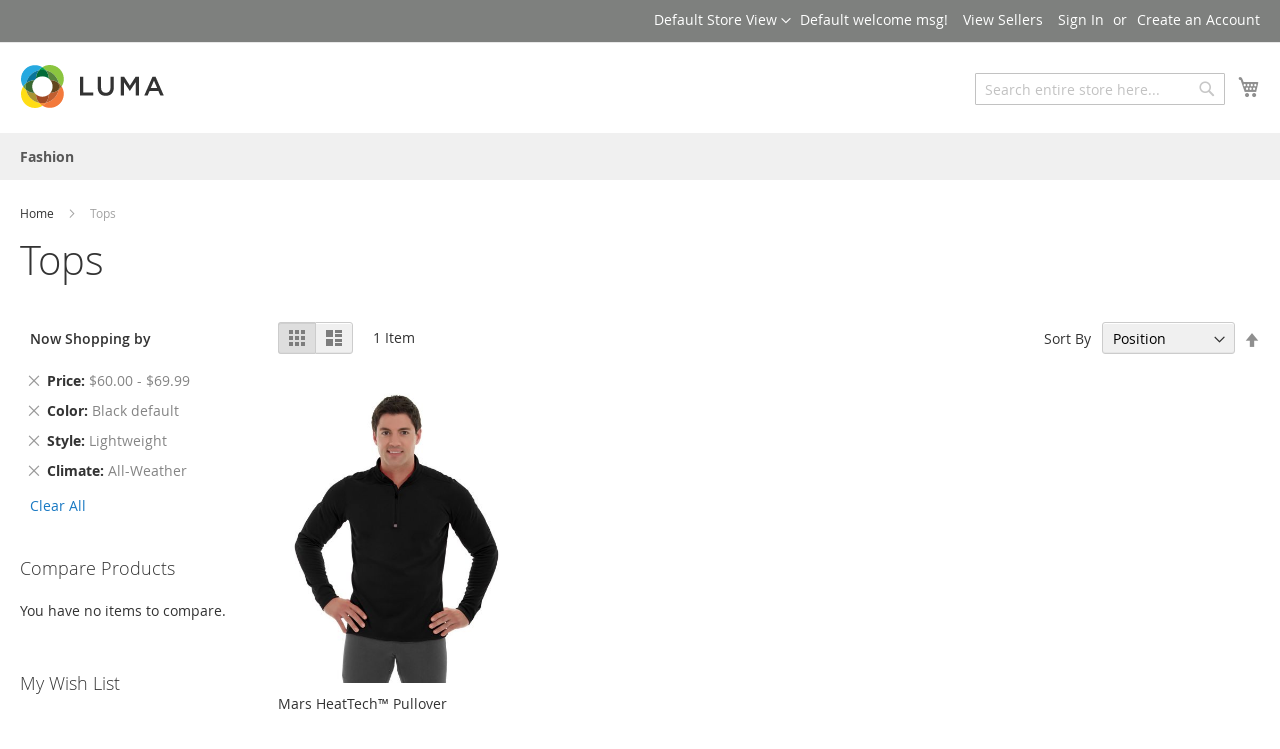

--- FILE ---
content_type: text/html; charset=UTF-8
request_url: https://ma2demo.knowband.com/pwa/men/tops-men.html?climate=202&color=49&price=60-70&style_general=120
body_size: 11847
content:
<!doctype html>
<html lang="en-US">
    <head >
        <script>
    var require = {
        "baseUrl": "https://ma2demo.knowband.com/pwa/pub/static/version1762661626/frontend/Magento/luma/en_US"
    };
</script>
<!-- Global site tag (gtag.js) - Google Analytics -->
<script async src="https://www.googletagmanager.com/gtag/js?id=UA-104951648-1"></script>
<script>
  window.dataLayer = window.dataLayer || [];
  function gtag(){dataLayer.push(arguments);}
  gtag('js', new Date());

  gtag('config', 'UA-104951648-1');
</script>        <meta charset="utf-8"/>
<meta name="description" content="Default Description"/>
<meta name="keywords" content="Magento, Varien, E-commerce"/>
<meta name="robots" content="INDEX,FOLLOW"/>
<meta name="viewport" content="width=device-width, initial-scale=1, maximum-scale=1.0, user-scalable=no"/>
<title>Tops</title>
<link  rel="stylesheet" type="text/css"  media="all" href="https://ma2demo.knowband.com/pwa/pub/static/version1762661626/frontend/Magento/luma/en_US/mage/calendar.css" />
<link  rel="stylesheet" type="text/css"  media="all" href="https://ma2demo.knowband.com/pwa/pub/static/version1762661626/frontend/Magento/luma/en_US/css/styles-m.css" />
<link  rel="stylesheet" type="text/css"  media="all" href="https://ma2demo.knowband.com/pwa/pub/static/version1762661626/frontend/Magento/luma/en_US/Magento_Swatches/css/swatches.css" />
<link  rel="stylesheet" type="text/css"  media="screen and (min-width: 768px)" href="https://ma2demo.knowband.com/pwa/pub/static/version1762661626/frontend/Magento/luma/en_US/css/styles-l.css" />
<link  rel="stylesheet" type="text/css"  media="print" href="https://ma2demo.knowband.com/pwa/pub/static/version1762661626/frontend/Magento/luma/en_US/css/print.css" />
<link  rel="icon" type="image/x-icon" href="https://ma2demo.knowband.com/pwa/pub/static/version1762661626/frontend/Magento/luma/en_US/Magento_Theme/favicon.ico" />
<link  rel="shortcut icon" type="image/x-icon" href="https://ma2demo.knowband.com/pwa/pub/static/version1762661626/frontend/Magento/luma/en_US/Magento_Theme/favicon.ico" />
<script  type="text/javascript"  src="https://ma2demo.knowband.com/pwa/pub/static/version1762661626/frontend/Magento/luma/en_US/requirejs/require.js"></script>
<script  type="text/javascript"  src="https://ma2demo.knowband.com/pwa/pub/static/version1762661626/frontend/Magento/luma/en_US/mage/requirejs/mixins.js"></script>
<script  type="text/javascript"  src="https://ma2demo.knowband.com/pwa/pub/static/version1762661626/_requirejs/frontend/Magento/luma/en_US/requirejs-config.js"></script>
<link  rel="stylesheet" type="text/css"  media="all" href="https://ma2demo.knowband.com/pwa/pub/media/styles.css" />
<link rel="manifest" href="https://ma2demo.knowband.com/pwa/manifest.webmanifest">            </head>
    <body data-container="body" data-mage-init='{"loaderAjax": {}, "loader": { "icon": "https://ma2demo.knowband.com/pwa/pub/static/version1762661626/frontend/Magento/luma/en_US/images/loader-2.gif"}}' class="page-with-filter page-products categorypath-men-tops-men category-tops-men catalog-category-view page-layout-2columns-left">
            <script>
        require.config({
            deps: [
                'jquery',
                'mage/translate',
                'jquery/jquery-storageapi'
            ],
            callback: function ($) {
                'use strict';

                var dependencies = [],
                    versionObj;

                $.initNamespaceStorage('mage-translation-storage');
                $.initNamespaceStorage('mage-translation-file-version');
                versionObj = $.localStorage.get('mage-translation-file-version');

                if (versionObj.version !== 'e95c4fa95053bc9e5268db06240a0d6fd5766686') {
                    dependencies.push(
                        'text!js-translation.json'
                    );

                }

                require.config({
                    deps: dependencies,
                    callback: function (string) {
                        if (typeof string === 'string') {
                            $.mage.translate.add(JSON.parse(string));
                            $.localStorage.set('mage-translation-storage', string);
                            $.localStorage.set(
                                'mage-translation-file-version',
                                {
                                    version: 'e95c4fa95053bc9e5268db06240a0d6fd5766686'
                                }
                            );
                        } else {
                            $.mage.translate.add($.localStorage.get('mage-translation-storage'));
                        }
                    }
                });
            }
        });
    </script>

<script type="text/x-magento-init">
    {
        "*": {
            "mage/cookies": {
                "expires": null,
                "path": "/pwa",
                "domain": ".ma2demo.knowband.com",
                "secure": false,
                "lifetime": "3600"
            }
        }
    }
</script>
    <noscript>
        <div class="message global noscript">
            <div class="content">
                <p>
                    <strong>JavaScript seems to be disabled in your browser.</strong>
                    <span>For the best experience on our site, be sure to turn on Javascript in your browser.</span>
                </p>
            </div>
        </div>
    </noscript>
<div class="page-wrapper"><header class="page-header"><div class="panel wrapper"><div class="panel header"><ul class="header links">        <li class="greet welcome" data-bind="scope: 'customer'">
            <!-- ko if: customer().fullname  -->
            <span data-bind="text: new String('Welcome, %1!').replace('%1', customer().firstname)">
            </span>
            <!-- /ko -->
            <!-- ko ifnot: customer().fullname  -->
            <span data-bind="html:'Default welcome msg!'"></span>
            <!-- /ko -->
        </li>
        <script type="text/x-magento-init">
        {
            "*": {
                "Magento_Ui/js/core/app": {
                    "components": {
                        "customer": {
                            "component": "Magento_Customer/js/view/customer"
                        }
                    }
                }
            }
        }
        </script>
    <li class="nav item"><a href="https://ma2demo.knowband.com/pwa/marketplace/sellers/sellerlist/" title="Seller List">View Sellers</a></li><li class="authorization-link" data-label="or">
    <a href="https://ma2demo.knowband.com/pwa/customer/account/login/">
        Sign In    </a>
</li>
<li><a href="https://ma2demo.knowband.com/pwa/customer/account/create/" >Create an Account</a></li></ul><a class="action skip contentarea" href="#contentarea"><span>Skip to Content</span></a>

<div class="switcher language switcher-language" data-ui-id="language-switcher" id="switcher-language">
    <strong class="label switcher-label"><span>Language</span></strong>
    <div class="actions dropdown options switcher-options">
        <div class="action toggle switcher-trigger" id="switcher-language-trigger">
            <strong class="view-default">
                <span>Default Store View</span>
            </strong>
        </div>
        <ul class="dropdown switcher-dropdown"
            data-mage-init='{"dropdownDialog":{
                "appendTo":"#switcher-language > .options",
                "triggerTarget":"#switcher-language-trigger",
                "closeOnMouseLeave": false,
                "triggerClass":"active",
                "parentClass":"active",
                "buttons":null}}'>
                                                <li class="view-arabic switcher-option">
                        <a href="#" data-post='{"action":"https:\/\/ma2demo.knowband.com\/pwa\/stores\/store\/switch\/","data":{"uenc":"aHR0cHM6Ly9tYTJkZW1vLmtub3diYW5kLmNvbS9wd2EvbWVuL3RvcHMtbWVuLmh0bWw,","___store":"arabic"}}'>
                            Arabic Store</a>
                    </li>
                                                                </ul>
    </div>
</div>
</div></div><div class="header content"><span data-action="toggle-nav" class="action nav-toggle"><span>Toggle Nav</span></span>
    <a class="logo" href="https://ma2demo.knowband.com/pwa/" title="Magento Commerce">
        <img src="https://ma2demo.knowband.com/pwa/pub/static/version1762661626/frontend/Magento/luma/en_US/images/logo.svg"
             alt="Magento Commerce"
             width="148"             height="43"        />
    </a>

<div data-block="minicart" class="minicart-wrapper">
    <a class="action showcart" href="https://ma2demo.knowband.com/pwa/checkout/cart/"
       data-bind="scope: 'minicart_content'">
        <span class="text">My Cart</span>
        <span class="counter qty empty"
              data-bind="css: { empty: !!getCartParam('summary_count') == false }, blockLoader: isLoading">
            <span class="counter-number"><!-- ko text: getCartParam('summary_count') --><!-- /ko --></span>
            <span class="counter-label">
            <!-- ko if: getCartParam('summary_count') -->
                <!-- ko text: getCartParam('summary_count') --><!-- /ko -->
                <!-- ko i18n: 'items' --><!-- /ko -->
            <!-- /ko -->
            </span>
        </span>
    </a>
            <div class="block block-minicart empty"
             data-role="dropdownDialog"
             data-mage-init='{"dropdownDialog":{
                "appendTo":"[data-block=minicart]",
                "triggerTarget":".showcart",
                "timeout": "2000",
                "closeOnMouseLeave": false,
                "closeOnEscape": true,
                "triggerClass":"active",
                "parentClass":"active",
                "buttons":[]}}'>
            <div id="minicart-content-wrapper" data-bind="scope: 'minicart_content'">
                <!-- ko template: getTemplate() --><!-- /ko -->
            </div>
                    </div>
        <script>
        window.checkout = {"shoppingCartUrl":"https:\/\/ma2demo.knowband.com\/pwa\/checkout\/cart\/","checkoutUrl":"https:\/\/ma2demo.knowband.com\/pwa\/checkout\/","updateItemQtyUrl":"https:\/\/ma2demo.knowband.com\/pwa\/checkout\/sidebar\/updateItemQty\/","removeItemUrl":"https:\/\/ma2demo.knowband.com\/pwa\/checkout\/sidebar\/removeItem\/","imageTemplate":"Magento_Catalog\/product\/image_with_borders","baseUrl":"https:\/\/ma2demo.knowband.com\/pwa\/","minicartMaxItemsVisible":5,"websiteId":"1","maxItemsToDisplay":10,"customerLoginUrl":"https:\/\/ma2demo.knowband.com\/pwa\/customer\/account\/login\/","isRedirectRequired":false,"autocomplete":"off","captcha":{"user_login":{"isCaseSensitive":false,"imageHeight":50,"imageSrc":"","refreshUrl":"https:\/\/ma2demo.knowband.com\/pwa\/captcha\/refresh\/","isRequired":false},"guest_checkout":{"isCaseSensitive":false,"imageHeight":50,"imageSrc":"","refreshUrl":"https:\/\/ma2demo.knowband.com\/pwa\/captcha\/refresh\/","isRequired":false}}};
    </script>
    <script type="text/x-magento-init">
    {
        "[data-block='minicart']": {
            "Magento_Ui/js/core/app": {"components":{"minicart_content":{"children":{"subtotal.container":{"children":{"subtotal":{"children":{"subtotal.totals":{"config":{"display_cart_subtotal_incl_tax":0,"display_cart_subtotal_excl_tax":1,"template":"Magento_Tax\/checkout\/minicart\/subtotal\/totals"},"children":{"subtotal.totals.msrp":{"component":"Magento_Msrp\/js\/view\/checkout\/minicart\/subtotal\/totals","config":{"displayArea":"minicart-subtotal-hidden","template":"Magento_Msrp\/checkout\/minicart\/subtotal\/totals"}}},"component":"Magento_Tax\/js\/view\/checkout\/minicart\/subtotal\/totals"}},"component":"uiComponent","config":{"template":"Magento_Checkout\/minicart\/subtotal"}}},"component":"uiComponent","config":{"displayArea":"subtotalContainer"}},"item.renderer":{"component":"uiComponent","config":{"displayArea":"defaultRenderer","template":"Magento_Checkout\/minicart\/item\/default"},"children":{"item.image":{"component":"Magento_Catalog\/js\/view\/image","config":{"template":"Magento_Catalog\/product\/image","displayArea":"itemImage"}},"checkout.cart.item.price.sidebar":{"component":"uiComponent","config":{"template":"Magento_Checkout\/minicart\/item\/price","displayArea":"priceSidebar"}}}},"extra_info":{"component":"uiComponent","config":{"displayArea":"extraInfo"}},"promotion":{"component":"uiComponent","config":{"displayArea":"promotion"}}},"config":{"itemRenderer":{"default":"defaultRenderer","simple":"defaultRenderer","virtual":"defaultRenderer"},"template":"Magento_Checkout\/minicart\/content"},"component":"Magento_Checkout\/js\/view\/minicart"}},"types":[]}        },
        "*": {
            "Magento_Ui/js/block-loader": "https://ma2demo.knowband.com/pwa/pub/static/version1762661626/frontend/Magento/luma/en_US/images/loader-1.gif"
        }
    }
    </script>
</div>


<div class="block block-search">
    <div class="block block-title"><strong>Search</strong></div>
    <div class="block block-content">
        <form class="form minisearch" id="search_mini_form" action="https://ma2demo.knowband.com/pwa/catalogsearch/result/" method="get">
            <div class="field search">
                <label class="label" for="search" data-role="minisearch-label">
                    <span>Search</span>
                </label>
                <div class="control">
                    <input id="search"
                           data-mage-init='{"quickSearch":{
                                "formSelector":"#search_mini_form",
                                "url":"https://ma2demo.knowband.com/pwa/search/ajax/suggest/",
                                "destinationSelector":"#search_autocomplete"}
                           }'
                           type="text"
                           name="q"
                           value=""
                           placeholder="Search entire store here..."
                           class="input-text"
                           maxlength="128"
                           role="combobox"
                           aria-haspopup="false"
                           aria-autocomplete="both"
                           autocomplete="off"/>
                    <div id="search_autocomplete" class="search-autocomplete"></div>
                    <div class="nested">
    <a class="action advanced" href="https://ma2demo.knowband.com/pwa/catalogsearch/advanced/" data-action="advanced-search">
        Advanced Search    </a>
</div>
                </div>
            </div>
            <div class="actions">
                <button type="submit"
                        title="Search"
                        class="action search">
                    <span>Search</span>
                </button>
            </div>
        </form>
    </div>
</div>
<ul class="compare wrapper"><li class="item link compare" data-bind="scope: 'compareProducts'" data-role="compare-products-link">
    <a class="action compare no-display" title="Compare Products"
       data-bind="attr: {'href': compareProducts().listUrl}, css: {'no-display': !compareProducts().count}"
    >
        Compare Products        <span class="counter qty" data-bind="text: compareProducts().countCaption"></span>
    </a>
</li>
<script type="text/x-magento-init">
{"[data-role=compare-products-link]": {"Magento_Ui/js/core/app": {"components":{"compareProducts":{"component":"Magento_Catalog\/js\/view\/compare-products"}}}}}
</script>
</ul></div></header>    <div class="sections nav-sections">
                <div class="section-items nav-sections-items" data-mage-init='{"tabs":{"openedState":"active"}}'>
                                            <div class="section-item-title nav-sections-item-title" data-role="collapsible">
                    <a class="nav-sections-item-switch" data-toggle="switch" href="#store.menu">Menu</a>
                </div>
                <div class="section-item-content nav-sections-item-content" id="store.menu" data-role="content">
<nav class="navigation" data-action="navigation">
    <ul data-mage-init='{"menu":{"responsive":true, "expanded":true, "position":{"my":"left top","at":"left bottom"}}}'>
        <li  class="level0 nav-1 first last level-top parent"><a href="https://ma2demo.knowband.com/pwa/what-is-new.html"  class="level-top" ><span>Fashion</span></a><ul class="level0 submenu"><li  class="level1 nav-1-1 first parent"><a href="https://ma2demo.knowband.com/pwa/what-is-new/women.html" ><span>Women</span></a><ul class="level1 submenu"><li  class="level2 nav-1-1-1 first parent"><a href="https://ma2demo.knowband.com/pwa/what-is-new/women/tops.html" ><span>Tops</span></a><ul class="level2 submenu"><li  class="level3 nav-1-1-1-1 first"><a href="https://ma2demo.knowband.com/pwa/what-is-new/women/tops/jackets.html" ><span>Jackets</span></a></li><li  class="level3 nav-1-1-1-2"><a href="https://ma2demo.knowband.com/pwa/what-is-new/women/tops/hoodies-sweatshirts.html" ><span>Hoodies &amp; Sweatshirts</span></a></li><li  class="level3 nav-1-1-1-3"><a href="https://ma2demo.knowband.com/pwa/what-is-new/women/tops/tees.html" ><span>Tees</span></a></li><li  class="level3 nav-1-1-1-4 last"><a href="https://ma2demo.knowband.com/pwa/what-is-new/women/tops/bras-tanks.html" ><span>Bras &amp; Tanks</span></a></li></ul></li><li  class="level2 nav-1-1-2 last parent"><a href="https://ma2demo.knowband.com/pwa/what-is-new/women/bottoms.html" ><span>Bottoms</span></a><ul class="level2 submenu"><li  class="level3 nav-1-1-2-1 first"><a href="https://ma2demo.knowband.com/pwa/what-is-new/women/bottoms/pants.html" ><span>Pants</span></a></li><li  class="level3 nav-1-1-2-2 last"><a href="https://ma2demo.knowband.com/pwa/what-is-new/women/bottoms/shorts.html" ><span>Shorts</span></a></li></ul></li></ul></li><li  class="level1 nav-1-2 parent"><a href="https://ma2demo.knowband.com/pwa/what-is-new/men.html" ><span>Men</span></a><ul class="level1 submenu"><li  class="level2 nav-1-2-1 first parent"><a href="https://ma2demo.knowband.com/pwa/what-is-new/men/tops.html" ><span>Tops</span></a><ul class="level2 submenu"><li  class="level3 nav-1-2-1-1 first"><a href="https://ma2demo.knowband.com/pwa/what-is-new/men/tops/jackets.html" ><span>Jackets</span></a></li><li  class="level3 nav-1-2-1-2"><a href="https://ma2demo.knowband.com/pwa/what-is-new/men/tops/hoodies-sweatshirts.html" ><span>Hoodies &amp; Sweatshirts</span></a></li><li  class="level3 nav-1-2-1-3"><a href="https://ma2demo.knowband.com/pwa/what-is-new/men/tops/tees.html" ><span>Tees</span></a></li><li  class="level3 nav-1-2-1-4 last"><a href="https://ma2demo.knowband.com/pwa/what-is-new/men/tops/tanks.html" ><span>Tanks</span></a></li></ul></li><li  class="level2 nav-1-2-2 last parent"><a href="https://ma2demo.knowband.com/pwa/what-is-new/men/bottoms.html" ><span>Bottoms</span></a><ul class="level2 submenu"><li  class="level3 nav-1-2-2-1 first"><a href="https://ma2demo.knowband.com/pwa/what-is-new/men/bottoms/pants.html" ><span>Pants</span></a></li><li  class="level3 nav-1-2-2-2 last"><a href="https://ma2demo.knowband.com/pwa/what-is-new/men/bottoms/shorts.html" ><span>Shorts</span></a></li></ul></li></ul></li><li  class="level1 nav-1-3 last parent"><a href="https://ma2demo.knowband.com/pwa/what-is-new/gear.html" ><span>Gear</span></a><ul class="level1 submenu"><li  class="level2 nav-1-3-1 first"><a href="https://ma2demo.knowband.com/pwa/what-is-new/gear/bags.html" ><span>Bags</span></a></li><li  class="level2 nav-1-3-2"><a href="https://ma2demo.knowband.com/pwa/what-is-new/gear/fitness-equipment.html" ><span>Fitness Equipment</span></a></li><li  class="level2 nav-1-3-3 last"><a href="https://ma2demo.knowband.com/pwa/what-is-new/gear/watches.html" ><span>Watches</span></a></li></ul></li></ul></li>            </ul>
</nav>
</div>
                                            <div class="section-item-title nav-sections-item-title" data-role="collapsible">
                    <a class="nav-sections-item-switch" data-toggle="switch" href="#store.links">Account</a>
                </div>
                <div class="section-item-content nav-sections-item-content" id="store.links" data-role="content"><!-- Account links --></div>
                                            <div class="section-item-title nav-sections-item-title" data-role="collapsible">
                    <a class="nav-sections-item-switch" data-toggle="switch" href="#store.settings">Settings</a>
                </div>
                <div class="section-item-content nav-sections-item-content" id="store.settings" data-role="content">
<div class="switcher language switcher-language" data-ui-id="language-switcher" id="switcher-language-nav">
    <strong class="label switcher-label"><span>Language</span></strong>
    <div class="actions dropdown options switcher-options">
        <div class="action toggle switcher-trigger" id="switcher-language-trigger-nav">
            <strong class="view-default">
                <span>Default Store View</span>
            </strong>
        </div>
        <ul class="dropdown switcher-dropdown"
            data-mage-init='{"dropdownDialog":{
                "appendTo":"#switcher-language-nav > .options",
                "triggerTarget":"#switcher-language-trigger-nav",
                "closeOnMouseLeave": false,
                "triggerClass":"active",
                "parentClass":"active",
                "buttons":null}}'>
                                                <li class="view-arabic switcher-option">
                        <a href="#" data-post='{"action":"https:\/\/ma2demo.knowband.com\/pwa\/stores\/store\/switch\/","data":{"uenc":"aHR0cHM6Ly9tYTJkZW1vLmtub3diYW5kLmNvbS9wd2EvbWVuL3RvcHMtbWVuLmh0bWw,","___store":"arabic"}}'>
                            Arabic Store</a>
                    </li>
                                                                </ul>
    </div>
</div>
</div>
                    </div>
    </div>
<div class="breadcrumbs">
    <ul class="items">
                    <li class="item home">
                            <a href="https://ma2demo.knowband.com/pwa/" title="Go to Home Page">
                    Home                </a>
                        </li>
                    <li class="item category12">
                            <strong>Tops</strong>
                        </li>
            </ul>
</div>
<main id="maincontent" class="page-main"><a id="contentarea" tabindex="-1"></a>
<div class="page-title-wrapper">
    <h1 class="page-title"
         id="page-title-heading"                     aria-labelledby="page-title-heading toolbar-amount"
        >
        <span class="base" data-ui-id="page-title-wrapper" >Tops</span>    </h1>
    </div>
<div class="page messages"><div data-placeholder="messages"></div>
<div data-bind="scope: 'messages'">
    <div data-bind="foreach: { data: cookieMessages, as: 'message' }" class="messages">
        <div data-bind="attr: {
            class: 'message-' + message.type + ' ' + message.type + ' message',
            'data-ui-id': 'message-' + message.type
        }">
            <div data-bind="html: message.text"></div>
        </div>
    </div>
    <div data-bind="foreach: { data: messages().messages, as: 'message' }" class="messages">
        <div data-bind="attr: {
            class: 'message-' + message.type + ' ' + message.type + ' message',
            'data-ui-id': 'message-' + message.type
        }">
            <div data-bind="html: message.text"></div>
        </div>
    </div>
</div>
<script type="text/x-magento-init">
    {
        "*": {
            "Magento_Ui/js/core/app": {
                "components": {
                        "messages": {
                            "component": "Magento_Theme/js/view/messages"
                        }
                    }
                }
            }
    }
</script>
</div><div class="columns"><div class="column main"><input name="form_key" type="hidden" value="dRB8Zxw04BbdQkhz" /><div id="authenticationPopup" data-bind="scope:'authenticationPopup'" style="display: none;">
    <script>
        window.authenticationPopup = {"customerRegisterUrl":"https:\/\/ma2demo.knowband.com\/pwa\/customer\/account\/create\/","customerForgotPasswordUrl":"https:\/\/ma2demo.knowband.com\/pwa\/customer\/account\/forgotpassword\/","baseUrl":"https:\/\/ma2demo.knowband.com\/pwa\/"};
    </script>
    <!-- ko template: getTemplate() --><!-- /ko -->
    <script type="text/x-magento-init">
        {
            "#authenticationPopup": {
                "Magento_Ui/js/core/app": {"components":{"authenticationPopup":{"component":"Magento_Customer\/js\/view\/authentication-popup","children":{"messages":{"component":"Magento_Ui\/js\/view\/messages","displayArea":"messages"},"captcha":{"component":"Magento_Captcha\/js\/view\/checkout\/loginCaptcha","displayArea":"additional-login-form-fields","formId":"user_login","configSource":"checkout"}}}}}            },
            "*": {
                "Magento_Ui/js/block-loader": "https://ma2demo.knowband.com/pwa/pub/static/version1762661626/frontend/Magento/luma/en_US/images/loader-1.gif"
            }
        }
    </script>
</div>
<script type="text/x-magento-init">
{"*":{"Magento_Customer\/js\/section-config":{"sections":{"stores\/store\/switch":"*","directory\/currency\/switch":"*","*":["messages"],"customer\/account\/logout":"*","customer\/account\/loginpost":"*","customer\/account\/createpost":"*","customer\/ajax\/login":["checkout-data","cart"],"catalog\/product_compare\/add":["compare-products"],"catalog\/product_compare\/remove":["compare-products"],"catalog\/product_compare\/clear":["compare-products"],"sales\/guest\/reorder":["cart"],"sales\/order\/reorder":["cart"],"checkout\/cart\/add":["cart"],"checkout\/cart\/delete":["cart"],"checkout\/cart\/updatepost":["cart"],"checkout\/cart\/updateitemoptions":["cart"],"checkout\/cart\/couponpost":["cart"],"checkout\/cart\/estimatepost":["cart"],"checkout\/cart\/estimateupdatepost":["cart"],"checkout\/onepage\/saveorder":["cart","checkout-data","last-ordered-items"],"checkout\/sidebar\/removeitem":["cart"],"checkout\/sidebar\/updateitemqty":["cart"],"rest\/*\/v1\/carts\/*\/payment-information":["cart","checkout-data","last-ordered-items"],"rest\/*\/v1\/guest-carts\/*\/payment-information":["cart","checkout-data"],"rest\/*\/v1\/guest-carts\/*\/selected-payment-method":["cart","checkout-data"],"rest\/*\/v1\/carts\/*\/selected-payment-method":["cart","checkout-data"],"multishipping\/checkout\/overviewpost":["cart"],"paypal\/express\/placeorder":["cart","checkout-data"],"paypal\/payflowexpress\/placeorder":["cart","checkout-data"],"review\/product\/post":["review"],"authorizenet\/directpost_payment\/place":["cart","checkout-data"],"braintree\/paypal\/placeorder":["cart","checkout-data"],"wishlist\/index\/add":["wishlist"],"wishlist\/index\/remove":["wishlist"],"wishlist\/index\/updateitemoptions":["wishlist"],"wishlist\/index\/update":["wishlist"],"wishlist\/index\/cart":["wishlist","cart"],"wishlist\/index\/fromcart":["wishlist","cart"],"wishlist\/index\/allcart":["wishlist","cart"],"wishlist\/shared\/allcart":["wishlist","cart"],"wishlist\/shared\/cart":["cart"]},"clientSideSections":["checkout-data"],"baseUrls":["https:\/\/ma2demo.knowband.com\/pwa\/"]}}}</script>
<script type="text/x-magento-init">
{"*":{"Magento_Customer\/js\/customer-data":{"sectionLoadUrl":"https:\/\/ma2demo.knowband.com\/pwa\/customer\/section\/load\/","cookieLifeTime":"3600","updateSessionUrl":"https:\/\/ma2demo.knowband.com\/pwa\/customer\/account\/updateSession\/"}}}</script>
<script type="text/x-magento-init">
    {
        "body": {
            "pageCache": {"url":"https:\/\/ma2demo.knowband.com\/pwa\/page_cache\/block\/render\/id\/12\/?climate=202&color=49&price=60-70&style_general=120","handles":["default","catalog_category_view","catalog_category_view_type_layered","catalog_category_view_id_12"],"originalRequest":{"route":"catalog","controller":"category","action":"view","uri":"\/pwa\/men\/tops-men.html?climate=202&color=49&price=60-70&style_general=120"},"versionCookieName":"private_content_version"}        }
    }
</script>
            <div class="toolbar toolbar-products" data-mage-init='{"productListToolbarForm":{"mode":"product_list_mode","direction":"product_list_dir","order":"product_list_order","limit":"product_list_limit","modeDefault":"grid","directionDefault":"asc","orderDefault":"position","limitDefault":"9","url":"https:\/\/ma2demo.knowband.com\/pwa\/men\/tops-men.html?climate=202&color=49&price=60-70&style_general=120"}}'>
                    <div class="modes">
            <strong class="modes-label" id="modes-label">View as</strong>
                        <strong title="Grid"
                class="modes-mode active mode-grid"
                data-value="grid">
                <span>Grid</span>
            </strong>
                                    <a class="modes-mode mode-list"
               title="List"
               href="#"
               data-role="mode-switcher"
               data-value="list"
               id="mode-list"
               aria-labelledby="modes-label mode-list">
                <span>List</span>
            </a>
                        </div>
        
        <p class="toolbar-amount" id="toolbar-amount">
            <span class="toolbar-number">1</span> Item    </p>

        
    
        
        
    
    

        <div class="field limiter">
    <label class="label" for="limiter">
        <span>Show</span>
    </label>
    <div class="control">
        <select id="limiter" data-role="limiter" class="limiter-options">
                            <option value="9"                    selected="selected">
                    9                </option>
                            <option value="15">
                    15                </option>
                            <option value="30">
                    30                </option>
                    </select>
    </div>
    <span class="limiter-text">per page</span>
</div>

                    <div class="toolbar-sorter sorter">
    <label class="sorter-label" for="sorter">Sort By</label>
    <select id="sorter" data-role="sorter" class="sorter-options">
                    <option value="position"
                                    selected="selected"
                                >
                Position            </option>
                    <option value="name"
                                >
                Product Name            </option>
                    <option value="price"
                                >
                Price            </option>
            </select>
            <a title="Set Descending Direction" href="#" class="action sorter-action sort-asc" data-role="direction-switcher" data-value="desc">
            <span>Set Descending Direction</span>
        </a>
    </div>
            </div>
    <script type="text/x-magento-init">
    {
        "body": {
            "addToWishlist": {"productType":["configurable"]}        }
    }
</script>
        <div class="products wrapper grid products-grid">
                <ol class="products list items product-items">
                                        <li class="item product product-item">                <div class="product-item-info" data-container="product-grid">
                                                            <a href="https://ma2demo.knowband.com/pwa/mars-heattech-trade-pullover.html" class="product photo product-item-photo" tabindex="-1">
                        
<span class="product-image-container"
      style="width:240px;">
    <span class="product-image-wrapper"
          style="padding-bottom: 125%;">
        <img class="product-image-photo"
                          src="https://ma2demo.knowband.com/pwa/pub/media/catalog/product/cache/small_image/240x300/beff4985b56e3afdbeabfc89641a4582/m/j/mj10-red_main.jpg"
             width="240"
             height="300"
             alt="Mars HeatTech&trade; Pullover"/></span>
</span>
                    </a>
                    <div class="product details product-item-details">
                                                <strong class="product name product-item-name">
                            <a class="product-item-link"
                               href="https://ma2demo.knowband.com/pwa/mars-heattech-trade-pullover.html">
                                Mars HeatTech&trade; Pullover                            </a>
                        </strong>
                        <div class="product-reviews-summary short">
        <div class="rating-summary">
        <span class="label"><span>Rating:</span></span>
        <div class="rating-result" title="70%">
            <span style="width:70%"><span>70%</span></span>
        </div>
    </div>
        <div class="reviews-actions">
        <a class="action view" href="https://ma2demo.knowband.com/pwa/mars-heattech-trade-pullover.html#reviews">2&nbsp;<span>Reviews</span></a>
    </div>
</div>
                        <div class="price-box price-final_price" data-role="priceBox" data-product-id="371">
    

<span class="price-container price-final_price tax weee"
        >
        <span  id="product-price-371"                data-price-amount="66"
        data-price-type="finalPrice"
        class="price-wrapper "
        >
        <span class="price">$66.00</span>    </span>
        </span>

</div>                        <div class="swatch-opt-371"></div>
<script>
    require(["jquery", "jquery/ui", "Magento_Swatches/js/swatch-renderer"], function ($) {
        $('.swatch-opt-371').SwatchRenderer({
            selectorProduct: '.product-item-details',
            onlySwatches: true,
            enableControlLabel: false,
            numberToShow: 16,
            jsonConfig: {"attributes":{"93":{"id":"93","code":"color","label":"Color","options":[{"id":"49","label":"Black default","products":["356","359","362","365","368"]},{"id":"56","label":"Orange","products":["357","360","363","366","369"]},{"id":"58","label":"Red","products":["358","361","364","367","370"]}],"position":"0"},"141":{"id":"141","code":"size","label":"Size","options":[{"id":"167","label":"XS DEFAULT","products":["356","357","358"]},{"id":"168","label":"S","products":["359","360","361"]},{"id":"169","label":"M","products":["362","363","364"]},{"id":"170","label":"L","products":["365","366","367"]},{"id":"171","label":"XL","products":["368","369","370"]}],"position":"0"}},"template":"$<%- data.price %>","optionPrices":{"356":{"oldPrice":{"amount":"66"},"basePrice":{"amount":"66"},"finalPrice":{"amount":"66"}},"357":{"oldPrice":{"amount":"66"},"basePrice":{"amount":"66"},"finalPrice":{"amount":"66"}},"358":{"oldPrice":{"amount":"66"},"basePrice":{"amount":"66"},"finalPrice":{"amount":"66"}},"359":{"oldPrice":{"amount":"66"},"basePrice":{"amount":"66"},"finalPrice":{"amount":"66"}},"360":{"oldPrice":{"amount":"66"},"basePrice":{"amount":"66"},"finalPrice":{"amount":"66"}},"361":{"oldPrice":{"amount":"66"},"basePrice":{"amount":"66"},"finalPrice":{"amount":"66"}},"362":{"oldPrice":{"amount":"66"},"basePrice":{"amount":"66"},"finalPrice":{"amount":"66"}},"363":{"oldPrice":{"amount":"66"},"basePrice":{"amount":"66"},"finalPrice":{"amount":"66"}},"364":{"oldPrice":{"amount":"66"},"basePrice":{"amount":"66"},"finalPrice":{"amount":"66"}},"365":{"oldPrice":{"amount":"66"},"basePrice":{"amount":"66"},"finalPrice":{"amount":"66"}},"366":{"oldPrice":{"amount":"66"},"basePrice":{"amount":"66"},"finalPrice":{"amount":"66"}},"367":{"oldPrice":{"amount":"66"},"basePrice":{"amount":"66"},"finalPrice":{"amount":"66"}},"368":{"oldPrice":{"amount":"66"},"basePrice":{"amount":"66"},"finalPrice":{"amount":"66"}},"369":{"oldPrice":{"amount":"66"},"basePrice":{"amount":"66"},"finalPrice":{"amount":"66"}},"370":{"oldPrice":{"amount":"66"},"basePrice":{"amount":"66"},"finalPrice":{"amount":"66"}}},"prices":{"oldPrice":{"amount":"66"},"basePrice":{"amount":"66"},"finalPrice":{"amount":"66"}},"productId":"371","chooseText":"Choose an Option...","images":{"356":[{"thumb":"https:\/\/ma2demo.knowband.com\/pwa\/pub\/media\/catalog\/product\/cache\/thumbnail\/88x110\/beff4985b56e3afdbeabfc89641a4582\/m\/j\/mj10-black_main.jpg","img":"https:\/\/ma2demo.knowband.com\/pwa\/pub\/media\/catalog\/product\/cache\/image\/700x560\/e9c3970ab036de70892d86c6d221abfe\/m\/j\/mj10-black_main.jpg","full":"https:\/\/ma2demo.knowband.com\/pwa\/pub\/media\/catalog\/product\/cache\/image\/e9c3970ab036de70892d86c6d221abfe\/m\/j\/mj10-black_main.jpg","caption":"","position":"1","isMain":true}],"357":[{"thumb":"https:\/\/ma2demo.knowband.com\/pwa\/pub\/media\/catalog\/product\/cache\/thumbnail\/88x110\/beff4985b56e3afdbeabfc89641a4582\/m\/j\/mj10-orange_main.jpg","img":"https:\/\/ma2demo.knowband.com\/pwa\/pub\/media\/catalog\/product\/cache\/image\/700x560\/e9c3970ab036de70892d86c6d221abfe\/m\/j\/mj10-orange_main.jpg","full":"https:\/\/ma2demo.knowband.com\/pwa\/pub\/media\/catalog\/product\/cache\/image\/e9c3970ab036de70892d86c6d221abfe\/m\/j\/mj10-orange_main.jpg","caption":"","position":"1","isMain":true}],"358":[{"thumb":"https:\/\/ma2demo.knowband.com\/pwa\/pub\/media\/catalog\/product\/cache\/thumbnail\/88x110\/beff4985b56e3afdbeabfc89641a4582\/m\/j\/mj10-red_alt1.jpg","img":"https:\/\/ma2demo.knowband.com\/pwa\/pub\/media\/catalog\/product\/cache\/image\/700x560\/e9c3970ab036de70892d86c6d221abfe\/m\/j\/mj10-red_alt1.jpg","full":"https:\/\/ma2demo.knowband.com\/pwa\/pub\/media\/catalog\/product\/cache\/image\/e9c3970ab036de70892d86c6d221abfe\/m\/j\/mj10-red_alt1.jpg","caption":"","position":"1","isMain":false},{"thumb":"https:\/\/ma2demo.knowband.com\/pwa\/pub\/media\/catalog\/product\/cache\/thumbnail\/88x110\/beff4985b56e3afdbeabfc89641a4582\/m\/j\/mj10-red_main.jpg","img":"https:\/\/ma2demo.knowband.com\/pwa\/pub\/media\/catalog\/product\/cache\/image\/700x560\/e9c3970ab036de70892d86c6d221abfe\/m\/j\/mj10-red_main.jpg","full":"https:\/\/ma2demo.knowband.com\/pwa\/pub\/media\/catalog\/product\/cache\/image\/e9c3970ab036de70892d86c6d221abfe\/m\/j\/mj10-red_main.jpg","caption":"","position":"1","isMain":true},{"thumb":"https:\/\/ma2demo.knowband.com\/pwa\/pub\/media\/catalog\/product\/cache\/thumbnail\/88x110\/beff4985b56e3afdbeabfc89641a4582\/m\/j\/mj10-red_back.jpg","img":"https:\/\/ma2demo.knowband.com\/pwa\/pub\/media\/catalog\/product\/cache\/image\/700x560\/e9c3970ab036de70892d86c6d221abfe\/m\/j\/mj10-red_back.jpg","full":"https:\/\/ma2demo.knowband.com\/pwa\/pub\/media\/catalog\/product\/cache\/image\/e9c3970ab036de70892d86c6d221abfe\/m\/j\/mj10-red_back.jpg","caption":"","position":"2","isMain":false}],"359":[{"thumb":"https:\/\/ma2demo.knowband.com\/pwa\/pub\/media\/catalog\/product\/cache\/thumbnail\/88x110\/beff4985b56e3afdbeabfc89641a4582\/m\/j\/mj10-black_main.jpg","img":"https:\/\/ma2demo.knowband.com\/pwa\/pub\/media\/catalog\/product\/cache\/image\/700x560\/e9c3970ab036de70892d86c6d221abfe\/m\/j\/mj10-black_main.jpg","full":"https:\/\/ma2demo.knowband.com\/pwa\/pub\/media\/catalog\/product\/cache\/image\/e9c3970ab036de70892d86c6d221abfe\/m\/j\/mj10-black_main.jpg","caption":"","position":"1","isMain":true}],"360":[{"thumb":"https:\/\/ma2demo.knowband.com\/pwa\/pub\/media\/catalog\/product\/cache\/thumbnail\/88x110\/beff4985b56e3afdbeabfc89641a4582\/m\/j\/mj10-orange_main.jpg","img":"https:\/\/ma2demo.knowband.com\/pwa\/pub\/media\/catalog\/product\/cache\/image\/700x560\/e9c3970ab036de70892d86c6d221abfe\/m\/j\/mj10-orange_main.jpg","full":"https:\/\/ma2demo.knowband.com\/pwa\/pub\/media\/catalog\/product\/cache\/image\/e9c3970ab036de70892d86c6d221abfe\/m\/j\/mj10-orange_main.jpg","caption":"","position":"1","isMain":true}],"361":[{"thumb":"https:\/\/ma2demo.knowband.com\/pwa\/pub\/media\/catalog\/product\/cache\/thumbnail\/88x110\/beff4985b56e3afdbeabfc89641a4582\/m\/j\/mj10-red_alt1.jpg","img":"https:\/\/ma2demo.knowband.com\/pwa\/pub\/media\/catalog\/product\/cache\/image\/700x560\/e9c3970ab036de70892d86c6d221abfe\/m\/j\/mj10-red_alt1.jpg","full":"https:\/\/ma2demo.knowband.com\/pwa\/pub\/media\/catalog\/product\/cache\/image\/e9c3970ab036de70892d86c6d221abfe\/m\/j\/mj10-red_alt1.jpg","caption":"","position":"1","isMain":false},{"thumb":"https:\/\/ma2demo.knowband.com\/pwa\/pub\/media\/catalog\/product\/cache\/thumbnail\/88x110\/beff4985b56e3afdbeabfc89641a4582\/m\/j\/mj10-red_main.jpg","img":"https:\/\/ma2demo.knowband.com\/pwa\/pub\/media\/catalog\/product\/cache\/image\/700x560\/e9c3970ab036de70892d86c6d221abfe\/m\/j\/mj10-red_main.jpg","full":"https:\/\/ma2demo.knowband.com\/pwa\/pub\/media\/catalog\/product\/cache\/image\/e9c3970ab036de70892d86c6d221abfe\/m\/j\/mj10-red_main.jpg","caption":"","position":"1","isMain":true},{"thumb":"https:\/\/ma2demo.knowband.com\/pwa\/pub\/media\/catalog\/product\/cache\/thumbnail\/88x110\/beff4985b56e3afdbeabfc89641a4582\/m\/j\/mj10-red_back.jpg","img":"https:\/\/ma2demo.knowband.com\/pwa\/pub\/media\/catalog\/product\/cache\/image\/700x560\/e9c3970ab036de70892d86c6d221abfe\/m\/j\/mj10-red_back.jpg","full":"https:\/\/ma2demo.knowband.com\/pwa\/pub\/media\/catalog\/product\/cache\/image\/e9c3970ab036de70892d86c6d221abfe\/m\/j\/mj10-red_back.jpg","caption":"","position":"2","isMain":false}],"362":[{"thumb":"https:\/\/ma2demo.knowband.com\/pwa\/pub\/media\/catalog\/product\/cache\/thumbnail\/88x110\/beff4985b56e3afdbeabfc89641a4582\/m\/j\/mj10-black_main.jpg","img":"https:\/\/ma2demo.knowband.com\/pwa\/pub\/media\/catalog\/product\/cache\/image\/700x560\/e9c3970ab036de70892d86c6d221abfe\/m\/j\/mj10-black_main.jpg","full":"https:\/\/ma2demo.knowband.com\/pwa\/pub\/media\/catalog\/product\/cache\/image\/e9c3970ab036de70892d86c6d221abfe\/m\/j\/mj10-black_main.jpg","caption":"","position":"1","isMain":true}],"363":[{"thumb":"https:\/\/ma2demo.knowband.com\/pwa\/pub\/media\/catalog\/product\/cache\/thumbnail\/88x110\/beff4985b56e3afdbeabfc89641a4582\/m\/j\/mj10-orange_main.jpg","img":"https:\/\/ma2demo.knowband.com\/pwa\/pub\/media\/catalog\/product\/cache\/image\/700x560\/e9c3970ab036de70892d86c6d221abfe\/m\/j\/mj10-orange_main.jpg","full":"https:\/\/ma2demo.knowband.com\/pwa\/pub\/media\/catalog\/product\/cache\/image\/e9c3970ab036de70892d86c6d221abfe\/m\/j\/mj10-orange_main.jpg","caption":"","position":"1","isMain":true}],"364":[{"thumb":"https:\/\/ma2demo.knowband.com\/pwa\/pub\/media\/catalog\/product\/cache\/thumbnail\/88x110\/beff4985b56e3afdbeabfc89641a4582\/m\/j\/mj10-red_alt1.jpg","img":"https:\/\/ma2demo.knowband.com\/pwa\/pub\/media\/catalog\/product\/cache\/image\/700x560\/e9c3970ab036de70892d86c6d221abfe\/m\/j\/mj10-red_alt1.jpg","full":"https:\/\/ma2demo.knowband.com\/pwa\/pub\/media\/catalog\/product\/cache\/image\/e9c3970ab036de70892d86c6d221abfe\/m\/j\/mj10-red_alt1.jpg","caption":"","position":"1","isMain":false},{"thumb":"https:\/\/ma2demo.knowband.com\/pwa\/pub\/media\/catalog\/product\/cache\/thumbnail\/88x110\/beff4985b56e3afdbeabfc89641a4582\/m\/j\/mj10-red_main.jpg","img":"https:\/\/ma2demo.knowband.com\/pwa\/pub\/media\/catalog\/product\/cache\/image\/700x560\/e9c3970ab036de70892d86c6d221abfe\/m\/j\/mj10-red_main.jpg","full":"https:\/\/ma2demo.knowband.com\/pwa\/pub\/media\/catalog\/product\/cache\/image\/e9c3970ab036de70892d86c6d221abfe\/m\/j\/mj10-red_main.jpg","caption":"","position":"1","isMain":true},{"thumb":"https:\/\/ma2demo.knowband.com\/pwa\/pub\/media\/catalog\/product\/cache\/thumbnail\/88x110\/beff4985b56e3afdbeabfc89641a4582\/m\/j\/mj10-red_back.jpg","img":"https:\/\/ma2demo.knowband.com\/pwa\/pub\/media\/catalog\/product\/cache\/image\/700x560\/e9c3970ab036de70892d86c6d221abfe\/m\/j\/mj10-red_back.jpg","full":"https:\/\/ma2demo.knowband.com\/pwa\/pub\/media\/catalog\/product\/cache\/image\/e9c3970ab036de70892d86c6d221abfe\/m\/j\/mj10-red_back.jpg","caption":"","position":"2","isMain":false}],"365":[{"thumb":"https:\/\/ma2demo.knowband.com\/pwa\/pub\/media\/catalog\/product\/cache\/thumbnail\/88x110\/beff4985b56e3afdbeabfc89641a4582\/m\/j\/mj10-black_main.jpg","img":"https:\/\/ma2demo.knowband.com\/pwa\/pub\/media\/catalog\/product\/cache\/image\/700x560\/e9c3970ab036de70892d86c6d221abfe\/m\/j\/mj10-black_main.jpg","full":"https:\/\/ma2demo.knowband.com\/pwa\/pub\/media\/catalog\/product\/cache\/image\/e9c3970ab036de70892d86c6d221abfe\/m\/j\/mj10-black_main.jpg","caption":"","position":"1","isMain":true}],"366":[{"thumb":"https:\/\/ma2demo.knowband.com\/pwa\/pub\/media\/catalog\/product\/cache\/thumbnail\/88x110\/beff4985b56e3afdbeabfc89641a4582\/m\/j\/mj10-orange_main.jpg","img":"https:\/\/ma2demo.knowband.com\/pwa\/pub\/media\/catalog\/product\/cache\/image\/700x560\/e9c3970ab036de70892d86c6d221abfe\/m\/j\/mj10-orange_main.jpg","full":"https:\/\/ma2demo.knowband.com\/pwa\/pub\/media\/catalog\/product\/cache\/image\/e9c3970ab036de70892d86c6d221abfe\/m\/j\/mj10-orange_main.jpg","caption":"","position":"1","isMain":true}],"367":[{"thumb":"https:\/\/ma2demo.knowband.com\/pwa\/pub\/media\/catalog\/product\/cache\/thumbnail\/88x110\/beff4985b56e3afdbeabfc89641a4582\/m\/j\/mj10-red_alt1.jpg","img":"https:\/\/ma2demo.knowband.com\/pwa\/pub\/media\/catalog\/product\/cache\/image\/700x560\/e9c3970ab036de70892d86c6d221abfe\/m\/j\/mj10-red_alt1.jpg","full":"https:\/\/ma2demo.knowband.com\/pwa\/pub\/media\/catalog\/product\/cache\/image\/e9c3970ab036de70892d86c6d221abfe\/m\/j\/mj10-red_alt1.jpg","caption":"","position":"1","isMain":false},{"thumb":"https:\/\/ma2demo.knowband.com\/pwa\/pub\/media\/catalog\/product\/cache\/thumbnail\/88x110\/beff4985b56e3afdbeabfc89641a4582\/m\/j\/mj10-red_main.jpg","img":"https:\/\/ma2demo.knowband.com\/pwa\/pub\/media\/catalog\/product\/cache\/image\/700x560\/e9c3970ab036de70892d86c6d221abfe\/m\/j\/mj10-red_main.jpg","full":"https:\/\/ma2demo.knowband.com\/pwa\/pub\/media\/catalog\/product\/cache\/image\/e9c3970ab036de70892d86c6d221abfe\/m\/j\/mj10-red_main.jpg","caption":"","position":"1","isMain":true},{"thumb":"https:\/\/ma2demo.knowband.com\/pwa\/pub\/media\/catalog\/product\/cache\/thumbnail\/88x110\/beff4985b56e3afdbeabfc89641a4582\/m\/j\/mj10-red_back.jpg","img":"https:\/\/ma2demo.knowband.com\/pwa\/pub\/media\/catalog\/product\/cache\/image\/700x560\/e9c3970ab036de70892d86c6d221abfe\/m\/j\/mj10-red_back.jpg","full":"https:\/\/ma2demo.knowband.com\/pwa\/pub\/media\/catalog\/product\/cache\/image\/e9c3970ab036de70892d86c6d221abfe\/m\/j\/mj10-red_back.jpg","caption":"","position":"2","isMain":false}],"368":[{"thumb":"https:\/\/ma2demo.knowband.com\/pwa\/pub\/media\/catalog\/product\/cache\/thumbnail\/88x110\/beff4985b56e3afdbeabfc89641a4582\/m\/j\/mj10-black_main.jpg","img":"https:\/\/ma2demo.knowband.com\/pwa\/pub\/media\/catalog\/product\/cache\/image\/700x560\/e9c3970ab036de70892d86c6d221abfe\/m\/j\/mj10-black_main.jpg","full":"https:\/\/ma2demo.knowband.com\/pwa\/pub\/media\/catalog\/product\/cache\/image\/e9c3970ab036de70892d86c6d221abfe\/m\/j\/mj10-black_main.jpg","caption":"","position":"1","isMain":true}],"369":[{"thumb":"https:\/\/ma2demo.knowband.com\/pwa\/pub\/media\/catalog\/product\/cache\/thumbnail\/88x110\/beff4985b56e3afdbeabfc89641a4582\/m\/j\/mj10-orange_main.jpg","img":"https:\/\/ma2demo.knowband.com\/pwa\/pub\/media\/catalog\/product\/cache\/image\/700x560\/e9c3970ab036de70892d86c6d221abfe\/m\/j\/mj10-orange_main.jpg","full":"https:\/\/ma2demo.knowband.com\/pwa\/pub\/media\/catalog\/product\/cache\/image\/e9c3970ab036de70892d86c6d221abfe\/m\/j\/mj10-orange_main.jpg","caption":"","position":"1","isMain":true}],"370":[{"thumb":"https:\/\/ma2demo.knowband.com\/pwa\/pub\/media\/catalog\/product\/cache\/thumbnail\/88x110\/beff4985b56e3afdbeabfc89641a4582\/m\/j\/mj10-red_alt1.jpg","img":"https:\/\/ma2demo.knowband.com\/pwa\/pub\/media\/catalog\/product\/cache\/image\/700x560\/e9c3970ab036de70892d86c6d221abfe\/m\/j\/mj10-red_alt1.jpg","full":"https:\/\/ma2demo.knowband.com\/pwa\/pub\/media\/catalog\/product\/cache\/image\/e9c3970ab036de70892d86c6d221abfe\/m\/j\/mj10-red_alt1.jpg","caption":"","position":"1","isMain":false},{"thumb":"https:\/\/ma2demo.knowband.com\/pwa\/pub\/media\/catalog\/product\/cache\/thumbnail\/88x110\/beff4985b56e3afdbeabfc89641a4582\/m\/j\/mj10-red_main.jpg","img":"https:\/\/ma2demo.knowband.com\/pwa\/pub\/media\/catalog\/product\/cache\/image\/700x560\/e9c3970ab036de70892d86c6d221abfe\/m\/j\/mj10-red_main.jpg","full":"https:\/\/ma2demo.knowband.com\/pwa\/pub\/media\/catalog\/product\/cache\/image\/e9c3970ab036de70892d86c6d221abfe\/m\/j\/mj10-red_main.jpg","caption":"","position":"1","isMain":true},{"thumb":"https:\/\/ma2demo.knowband.com\/pwa\/pub\/media\/catalog\/product\/cache\/thumbnail\/88x110\/beff4985b56e3afdbeabfc89641a4582\/m\/j\/mj10-red_back.jpg","img":"https:\/\/ma2demo.knowband.com\/pwa\/pub\/media\/catalog\/product\/cache\/image\/700x560\/e9c3970ab036de70892d86c6d221abfe\/m\/j\/mj10-red_back.jpg","full":"https:\/\/ma2demo.knowband.com\/pwa\/pub\/media\/catalog\/product\/cache\/image\/e9c3970ab036de70892d86c6d221abfe\/m\/j\/mj10-red_back.jpg","caption":"","position":"2","isMain":false}]},"index":{"356":{"93":"49","141":"167"},"357":{"93":"56","141":"167"},"358":{"93":"58","141":"167"},"359":{"93":"49","141":"168"},"360":{"93":"56","141":"168"},"361":{"93":"58","141":"168"},"362":{"93":"49","141":"169"},"363":{"93":"56","141":"169"},"364":{"93":"58","141":"169"},"365":{"93":"49","141":"170"},"366":{"93":"56","141":"170"},"367":{"93":"58","141":"170"},"368":{"93":"49","141":"171"},"369":{"93":"56","141":"171"},"370":{"93":"58","141":"171"}}},
            jsonSwatchConfig: {"93":{"49":{"type":"1","value":"#000000","label":"Black default"},"56":{"type":"1","value":"#eb6703","label":"Orange"},"58":{"type":"1","value":"#ff0000","label":"Red"}},"141":{"167":{"type":"0","value":"XS DEFAULT","label":"XS DEFAULT"},"168":{"type":"0","value":"S","label":"S"},"169":{"type":"0","value":"M","label":"M"},"170":{"type":"0","value":"L","label":"L"},"171":{"type":"0","value":"XL","label":"XL"}}},
            mediaCallback: 'https://ma2demo.knowband.com/pwa/swatches/ajax/media/'
        });
    });
</script>

                        <div class="product-item-inner">
                            <div class="product actions product-item-actions">
                                <div class="actions-primary">
                                                                                                                    <form data-role="tocart-form" action="https://ma2demo.knowband.com/pwa/checkout/cart/add/uenc/aHR0cHM6Ly9tYTJkZW1vLmtub3diYW5kLmNvbS9wd2EvbWVuL3RvcHMtbWVuLmh0bWw_Y2xpbWF0ZT0yMDImY29sb3I9NDkmcHJpY2U9NjAtNzAmc3R5bGVfZ2VuZXJhbD0xMjA,/product/371/" method="post">
                                            <input type="hidden" name="product" value="371">
                                            <input type="hidden" name="uenc" value="[base64],,">
                                            <input name="form_key" type="hidden" value="dRB8Zxw04BbdQkhz" />                                            <button type="submit"
                                                    title="Add to Cart"
                                                    class="action tocart primary">
                                                <span>Add to Cart</span>
                                            </button>
                                        </form>
                                                                    </div>
                                <div data-role="add-to-links" class="actions-secondary">
                                                                                <a href="#"
       class="action towishlist"
       title="Add to Wish List"
       aria-label="Add to Wish List"
       data-post='{"action":"https:\/\/ma2demo.knowband.com\/pwa\/wishlist\/index\/add\/","data":{"product":"371","uenc":"aHR0cHM6Ly9tYTJkZW1vLmtub3diYW5kLmNvbS9wd2EvbWVuL3RvcHMtbWVuLmh0bWw_Y2xpbWF0ZT0yMDImY29sb3I9NDkmcHJpY2U9NjAtNzAmc3R5bGVfZ2VuZXJhbD0xMjA,"}}'
       data-action="add-to-wishlist"
       role="button">
        <span>Add to Wish List</span>
    </a>
<a href="#"
   class="action tocompare"
   title="Add to Compare"
   aria-label="Add to Compare"
   data-post='{"action":"https:\/\/ma2demo.knowband.com\/pwa\/catalog\/product_compare\/add\/","data":{"product":"371","uenc":"aHR0cHM6Ly9tYTJkZW1vLmtub3diYW5kLmNvbS9wd2EvbWVuL3RvcHMtbWVuLmh0bWw_Y2xpbWF0ZT0yMDImY29sb3I9NDkmcHJpY2U9NjAtNzAmc3R5bGVfZ2VuZXJhbD0xMjA,"}}'
   role="button">
    <span>Add to Compare</span>
</a>
                                                                    </div>
                            </div>
                                                    </div>
                    </div>
                </div>
                </li>                    </ol>
    </div>
        <div class="toolbar toolbar-products" data-mage-init='{"productListToolbarForm":{"mode":"product_list_mode","direction":"product_list_dir","order":"product_list_order","limit":"product_list_limit","modeDefault":"grid","directionDefault":"asc","orderDefault":"position","limitDefault":"9","url":"https:\/\/ma2demo.knowband.com\/pwa\/men\/tops-men.html?climate=202&color=49&price=60-70&style_general=120"}}'>
                    <div class="modes">
            <strong class="modes-label" id="modes-label">View as</strong>
                        <strong title="Grid"
                class="modes-mode active mode-grid"
                data-value="grid">
                <span>Grid</span>
            </strong>
                                    <a class="modes-mode mode-list"
               title="List"
               href="#"
               data-role="mode-switcher"
               data-value="list"
               id="mode-list"
               aria-labelledby="modes-label mode-list">
                <span>List</span>
            </a>
                        </div>
        
        <p class="toolbar-amount" id="toolbar-amount">
            <span class="toolbar-number">1</span> Item    </p>

        
    
        
        
    
    

        <div class="field limiter">
    <label class="label" for="limiter">
        <span>Show</span>
    </label>
    <div class="control">
        <select id="limiter" data-role="limiter" class="limiter-options">
                            <option value="9"                    selected="selected">
                    9                </option>
                            <option value="15">
                    15                </option>
                            <option value="30">
                    30                </option>
                    </select>
    </div>
    <span class="limiter-text">per page</span>
</div>

                    <div class="toolbar-sorter sorter">
    <label class="sorter-label" for="sorter">Sort By</label>
    <select id="sorter" data-role="sorter" class="sorter-options">
                    <option value="position"
                                    selected="selected"
                                >
                Position            </option>
                    <option value="name"
                                >
                Product Name            </option>
                    <option value="price"
                                >
                Price            </option>
            </select>
            <a title="Set Descending Direction" href="#" class="action sorter-action sort-asc" data-role="direction-switcher" data-value="desc">
            <span>Set Descending Direction</span>
        </a>
    </div>
            </div>
            <script type="text/x-magento-init">
        {
            "[data-role=tocart-form], .form.map.checkout": {
                "catalogAddToCart": {}
            }
        }
        </script>
    <script type="text/x-magento-init">
    {
        "body": {
            "requireCookie": {"noCookieUrl":"https:\/\/ma2demo.knowband.com\/pwa\/cookie\/index\/noCookies\/","triggers":{"addToWishlistLink":".action.towishlist"}}        }
    }
</script>
    <script data-role="msrp-popup-template" type="text/x-magento-template">
    <div id="map-popup-click-for-price" class="map-popup">
        <div class="popup-header">
            <strong class="title" id="map-popup-heading-price"></strong>
        </div>
        <div class="popup-content">
            <div class="map-info-price" id="map-popup-content">
                <div class="price-box">
                    <div class="map-msrp" id="map-popup-msrp-box">
                        <span class="label">Price</span>
                        <span class="old-price map-old-price" id="map-popup-msrp">
                            <span class="price"></span>
                        </span>
                    </div>
                    <div class="map-price" id="map-popup-price-box">
                        <span class="label">Actual Price</span>
                        <span id="map-popup-price" class="actual-price"></span>
                    </div>
                </div>
                <form action="" method="POST" id="product_addtocart_form_from_popup" class="map-form-addtocart">
                    <input type="hidden" name="product" class="product_id" value="" id="map-popup-product-id"/>
                    <button type="button"
                            title="Add to Cart"
                            class="action tocart primary"
                            id="map-popup-button">
                        <span>Add to Cart</span>
                    </button>
                    <div class="additional-addtocart-box">
                                            </div>
                </form>
            </div>
            <div class="map-text" id="map-popup-text">
                Our price is lower than the manufacturer's &quot;minimum advertised price.&quot; As a result, we cannot show you the price in catalog or the product page. <br /><br /> You have no obligation to purchase the product once you know the price. You can simply remove the item from your cart.            </div>
        </div>
    </div>
    </script>
    <script data-role="msrp-info-template" type="text/x-magento-template">
    <div id="map-popup-what-this" class="map-popup">
        <div class="popup-header">
            <strong class="title" id="map-popup-heading-what-this"></strong>
        </div>
        <div class="popup-content">
            <div class="map-help-text" id="map-popup-text-what-this">
                Our price is lower than the manufacturer's &quot;minimum advertised price.&quot; As a result, we cannot show you the price in catalog or the product page. <br /><br /> You have no obligation to purchase the product once you know the price. You can simply remove the item from your cart.            </div>
        </div>
    </div>
    </script>
</div><div class="sidebar sidebar-main">
    <div class="block filter" id="layered-filter-block" data-mage-init='{"collapsible":{"openedState": "active", "collapsible": true, "active": false, "collateral": { "openedState": "filter-active", "element": "body" } }}'>
                <div class="block-title filter-title" data-count="4">
            <strong data-role="title">Shop By</strong>
        </div>
        <div class="block-content filter-content">
            <div class="filter-current" data-mage-init='{"collapsible":{"openedState": "active", "collapsible": true, "active": false }}'>
    <strong class="block-subtitle filter-current-subtitle"
            role="heading"
            aria-level="2"
            data-role="title"
            data-count="4">Now Shopping by</strong>
    <ol class="items">
                    <li class="item">
                <span class="filter-label">Price</span>
                <span class="filter-value">$60.00 - $69.99</span>
                                    <a class="action remove" href="https://ma2demo.knowband.com/pwa/men/tops-men.html?climate=202&amp;color=49&amp;style_general=120"
                       title="Remove Price $60.00 - $69.99">
                        <span>Remove This Item</span>
                    </a>
                            </li>
                    <li class="item">
                <span class="filter-label">Color</span>
                <span class="filter-value">Black default</span>
                                    <a class="action remove" href="https://ma2demo.knowband.com/pwa/men/tops-men.html?climate=202&amp;price=60-70&amp;style_general=120"
                       title="Remove Color Black default">
                        <span>Remove This Item</span>
                    </a>
                            </li>
                    <li class="item">
                <span class="filter-label">Style</span>
                <span class="filter-value">Lightweight</span>
                                    <a class="action remove" href="https://ma2demo.knowband.com/pwa/men/tops-men.html?climate=202&amp;color=49&amp;price=60-70"
                       title="Remove Style Lightweight">
                        <span>Remove This Item</span>
                    </a>
                            </li>
                    <li class="item">
                <span class="filter-label">Climate</span>
                <span class="filter-value">All-Weather</span>
                                    <a class="action remove" href="https://ma2demo.knowband.com/pwa/men/tops-men.html?color=49&amp;price=60-70&amp;style_general=120"
                       title="Remove Climate All-Weather">
                        <span>Remove This Item</span>
                    </a>
                            </li>
            </ol>
</div>

                            <div class="block-actions filter-actions">
                    <a href="https://ma2demo.knowband.com/pwa/men/tops-men.html" class="action clear filter-clear"><span>Clear All</span></a>
                </div>
                                                                                                                                                                                                                                                                                                                                                                                                                                                                                                                                                                                                                                                                                                                                                                <script>
                    require([
                        'jquery'
                    ], function ($) {
                        $('#layered-filter-block').addClass('filter-no-options');
                    });
                </script>
                    </div>
    </div>
</div><div class="sidebar sidebar-additional"><div class="block block-compare" data-bind="scope: 'compareProducts'" data-role="compare-products-sidebar">
    <div class="block-title">
        <strong id="block-compare-heading" role="heading" aria-level="2">Compare Products</strong>
        <span class="counter qty no-display" data-bind="text: compareProducts().countCaption, css: {'no-display': !compareProducts().count}"></span>
    </div>
    <!-- ko if: compareProducts().count -->
    <div class="block-content no-display" aria-labelledby="block-compare-heading" data-bind="css: {'no-display': !compareProducts().count}">
        <ol id="compare-items" class="product-items product-items-names" data-bind="foreach: compareProducts().items">
                <li class="product-item">
                    <input type="hidden" class="compare-item-id" data-bind="value: id"/>
                    <strong class="product-item-name">
                        <a data-bind="attr: {href: product_url}, html: name" class="product-item-link"></a>
                    </strong>
                    <a href="#" data-bind="attr: {'data-post': remove_url}" title="Remove This Item" class="action delete">
                        <span>Remove This Item</span>
                    </a>
                </li>
        </ol>
        <div class="actions-toolbar">
            <div class="primary">
                <a data-bind="attr: {'href': compareProducts().listUrl}" class="action compare primary"><span>Compare</span></a>
            </div>
            <div class="secondary">
                <a id="compare-clear-all" href="#" class="action clear" data-post="{&quot;action&quot;:&quot;https:\/\/ma2demo.knowband.com\/pwa\/catalog\/product_compare\/clear\/&quot;,&quot;data&quot;:{&quot;uenc&quot;:&quot;&quot;}}">
                    <span>Clear All</span>
                </a>
            </div>
        </div>
    </div>
    <!-- /ko -->
    <!-- ko ifnot: compareProducts().count -->
    <div class="empty">You have no items to compare.</div>
    <!-- /ko -->
</div>
<script type="text/x-magento-init">
{"[data-role=compare-products-sidebar]": {"Magento_Ui/js/core/app": {"components":{"compareProducts":{"component":"Magento_Catalog\/js\/view\/compare-products"}}}}}
</script>
    <div class="block block-wishlist" data-bind="scope: 'wishlist'">
        <div class="block-title">
            <strong>My Wish List</strong>
            <!-- ko if: wishlist().counter -->
            <span data-bind="text: wishlist().counter" class="counter"></span>
            <!-- /ko -->
        </div>
        <div class="block-content">
            <strong class="subtitle">Last Added Items</strong>
            <!-- ko if: wishlist().counter -->
                <ol class="product-items no-display" id="wishlist-sidebar" data-bind="foreach: wishlist().items, css: {'no-display': null}">
                    <li class="product-item">
                        <div class="product-item-info">
                            <a class="product-item-photo" data-bind="attr: { href: product_url, title: product_name }">
                                <!-- ko template: {name: $data.image.template, data: $data.image} --><!-- /ko -->
                            </a>
                            <div class="product-item-details">
                                <strong class="product-item-name">
                                    <a data-bind="attr: { href: product_url }" class="product-item-link">
                                        <span data-bind="text: product_name"></span>
                                    </a>
                                </strong>
                                <div data-bind="html: product_price"></div>
                                <div class="product-item-actions">
                                    <!-- ko if: product_is_saleable_and_visible -->
                                    <div class="actions-primary">
                                        <!-- ko if: product_has_required_options -->
                                        <a href="#" data-bind="attr: {'data-post': add_to_cart_params}" class="action tocart primary"><span>Add to Cart</span></a>
                                        <!-- /ko -->
                                        <!-- ko ifnot: product_has_required_options -->
                                            <button type="button" class="action tocart primary" data-bind="attr: {'data-post': add_to_cart_params}"><span>Add to Cart</span></button>
                                        <!-- /ko -->
                                    </div>
                                    <!-- /ko -->
                                    <div class="actions-secondary">
                                        <a href="#"  data-bind="attr: {'data-post': delete_item_params}"
                                           title="Remove This Item"
                                           class="btn-remove action delete">
                                            <span>Remove This Item</span>
                                        </a>
                                    </div>
                                </div>
                            </div>
                        </div>
                    </li>
                </ol>
                <div class="actions-toolbar no-display" data-bind="css: {'no-display': null}">
                    <div class="primary">
                        <a class="action details"
                           href="https://ma2demo.knowband.com/pwa/wishlist/"
                           title="Go to Wish List"><span>Go to Wish List</span></a>
                    </div>
                </div>
            <!-- /ko -->
            <!-- ko ifnot: wishlist().counter -->
                <div class="empty">You have no items in your wish list.</div>
            <!-- /ko -->
        </div>
    </div>
<script type="text/x-magento-init">
    {
        "*": {
            "Magento_Ui/js/core/app": {
                "components": {
                    "wishlist": {
                        "component": "Magento_Wishlist/js/view/wishlist"
                    }
                }
            }
        }
    }
</script>
</div></div></main><footer class="page-footer"><div class="footer content"><div class="block newsletter">
    <div class="title"><strong>Newsletter</strong></div>
    <div class="content">
        <form class="form subscribe"
            novalidate
            action="https://ma2demo.knowband.com/pwa/newsletter/subscriber/new/"
            method="post"
            data-mage-init='{"validation": {"errorClass": "mage-error"}}'
            id="newsletter-validate-detail">
            <div class="field newsletter">
                <label class="label" for="newsletter"><span>Sign Up for Our Newsletter:</span></label>
                <div class="control">
                    <input name="email" type="email" id="newsletter"
                                placeholder="Enter your email address"
                                data-validate="{required:true, 'validate-email':true}"/>
                </div>
            </div>
            <div class="actions">
                <button class="action subscribe primary" title="Subscribe" type="submit">
                    <span>Subscribe</span>
                </button>
            </div>
        </form>
    </div>
</div>
<div class="links"><div class="widget block block-static-block">
    <ul class="footer links">
    <li class="nav item"><a href="https://ma2demo.knowband.com/pwa/about-us/">About us</a></li>
    <li class="nav item"><a href="https://ma2demo.knowband.com/pwa/customer-service/">Customer Service</a></li>
</ul>
</div>
</div><ul class="footer links"><li class="nav item"><a href="https://ma2demo.knowband.com/pwa/privacy-policy-cookie-restriction-mode/">Privacy and Cookie Policy</a></li><li class="nav item"><a href="https://ma2demo.knowband.com/pwa/search/term/popular/">Search Terms</a></li><li class="nav item"><a href="https://ma2demo.knowband.com/pwa/sales/guest/form/">Orders and Returns</a></li><li class="nav item"><a href="https://ma2demo.knowband.com/pwa/contact/">Contact Us</a></li><li class="nav item"><a href="https://ma2demo.knowband.com/pwa/catalogsearch/advanced/" data-action="advanced-search">Advanced Search</a></li><li class="nav item"><a href="https://ma2demo.knowband.com/pwa/marketplace/sellers/sellerlist/" title="View Sellers">View Sellers</a></li></ul></div></footer><small class="copyright">
    <span>Copyright © 2017 Magento, Inc. All rights reserved.</span>
</small>
</div>    </body>
</html>


--- FILE ---
content_type: application/javascript
request_url: https://ma2demo.knowband.com/pwa/pub/static/version1762661626/frontend/Magento/luma/en_US/Magento_Catalog/js/view/image.js
body_size: 261
content:
/**
 * Copyright © 2013-2017 Magento, Inc. All rights reserved.
 * See COPYING.txt for license details.
 */

define([
    'uiComponent'
], function (Component) {
    'use strict';

    return Component.extend({
        initialize: function () {
            this._super();

            this.template = window.checkout.imageTemplate || this.template;
        }
    });
});


--- FILE ---
content_type: application/javascript
request_url: https://ma2demo.knowband.com/pwa/pub/static/version1762661626/frontend/Magento/luma/en_US/Magento_Captcha/js/model/captcha.js
body_size: 687
content:
/**
 * Copyright © 2013-2017 Magento, Inc. All rights reserved.
 * See COPYING.txt for license details.
 */
/*jshint browser:true jquery:true*/
/*global alert*/
define(
    [
        'jquery',
        'ko',
        'Magento_Captcha/js/action/refresh'
    ],
    function($, ko, refreshAction) {
        return function (captchaData) {
            return {
                formId: captchaData.formId,
                imageSource: ko.observable(captchaData.imageSrc),
                visibility: ko.observable(false),
                captchaValue: ko.observable(null),
                isRequired: captchaData.isRequired,
                isCaseSensitive: captchaData.isCaseSensitive,
                imageHeight: captchaData.imageHeight,
                refreshUrl: captchaData.refreshUrl,
                isLoading: ko.observable(false),

                getFormId: function () {
                    return this.formId;
                },
                setFormId: function (formId) {
                    this.formId = formId;
                },
                getIsVisible: function () {
                    return this.visibility;
                },
                setIsVisible: function (flag) {
                    this.visibility(flag);
                },
                getIsRequired: function () {
                    return this.isRequired;
                },
                setIsRequired: function (flag) {
                    this.isRequired = flag;
                },
                getIsCaseSensitive: function () {
                    return this.isCaseSensitive;
                },
                setIsCaseSensitive: function (flag) {
                    this.isCaseSensitive = flag;
                },
                getImageHeight: function () {
                    return this.imageHeight;
                },
                setImageHeight: function (height) {
                    this.imageHeight = height;
                },
                getImageSource: function () {
                    return this.imageSource;
                },
                setImageSource: function (imageSource) {
                     this.imageSource(imageSource);
                },
                getRefreshUrl: function () {
                    return this.refreshUrl;
                },
                setRefreshUrl: function (url) {
                    this.refreshUrl = url;
                },
                getCaptchaValue: function () {
                    return this.captchaValue;
                },
                setCaptchaValue: function (value) {
                    this.captchaValue(value);
                },
                refresh: function() {
                    var refresh,
                        self = this;
                    this.isLoading(true);

                    refresh = refreshAction(this.getRefreshUrl(), this.getFormId(), this.getImageSource());
                    $.when(refresh).done(function() {
                        self.isLoading(false);
                    });
                }
            };
        }
    }
);


--- FILE ---
content_type: application/javascript
request_url: https://ma2demo.knowband.com/pwa/pub/static/version1762661626/frontend/Magento/luma/en_US/Magento_Catalog/js/compare.js
body_size: 509
content:
/**
 * Copyright © 2013-2017 Magento, Inc. All rights reserved.
 * See COPYING.txt for license details.
 */
/*jshint browser:true jquery:true*/
/*global confirm:true*/
define([
    "jquery",
    "jquery/ui",
    "mage/decorate"
], function($){
    "use strict";

    $.widget('mage.compareItems', {
        _create: function() {
            this.element.decorate('list', true);
            this._confirm(this.options.removeSelector, this.options.removeConfirmMessage);
            this._confirm(this.options.clearAllSelector, this.options.clearAllConfirmMessage);
        },

        /**
         * Set up a click event on the given selector to display a confirmation request message
         * and ask for that confirmation.
         * @param selector Selector for the confirmation on click event
         * @param message Message to display asking for confirmation to perform action
         * @private
         */
        _confirm: function(selector, message) {
            $(selector).on('click', function() {
                return confirm(message);
            });
        }
    });

    return $.mage.compareItems;
});


--- FILE ---
content_type: application/javascript
request_url: https://ma2demo.knowband.com/pwa/pub/static/version1762661626/frontend/Magento/luma/en_US/Magento_Theme/js/view/messages.js
body_size: 434
content:
/**
 * Copyright © 2013-2017 Magento, Inc. All rights reserved.
 * See COPYING.txt for license details.
 */
define([
    'jquery',
    'uiComponent',
    'underscore',
    'Magento_Customer/js/customer-data',
    'jquery/jquery-storageapi'
], function ($, Component, _, customerData) {
    'use strict';

    return Component.extend({
        defaults: {
            cookieMessages: [],
            messages: []
        },

        /** @inheritdoc */
        initialize: function () {
            this._super();

            this.cookieMessages = $.cookieStorage.get('mage-messages');
            this.messages = customerData.get('messages').extend({
                disposableCustomerData: 'messages'
            });

            if (!_.isEmpty(this.messages().messages)) {
                customerData.set('messages', {});
            }

            $.cookieStorage.set('mage-messages', '');
        }
    });
});


--- FILE ---
content_type: application/javascript
request_url: https://ma2demo.knowband.com/pwa/pub/static/version1762661626/frontend/Magento/luma/en_US/Magento_Catalog/js/view/compare-products.js
body_size: 535
content:
/**
 * Copyright © 2013-2017 Magento, Inc. All rights reserved.
 * See COPYING.txt for license details.
 */
define([
    'uiComponent',
    'Magento_Customer/js/customer-data'
], function (Component, customerData) {
    'use strict';

    var sidebarInitialized = false;

    function initSidebar() {
        if (sidebarInitialized) {
            return ;
        }
        sidebarInitialized = true;
        require([
            'jquery',
            'mage/mage'
        ], function ($) {
            $('[data-role=compare-products-sidebar]').mage('compareItems', {
                "removeConfirmMessage": $.mage.__(
                    "Are you sure you want to remove this item from your Compare Products list?"
                ),
                "removeSelector": "#compare-items a.action.delete",
                "clearAllConfirmMessage": $.mage.__(
                    "Are you sure you want to remove all items from your Compare Products list?"
                ),
                "clearAllSelector": "#compare-clear-all"
            });
        });
    }

    return Component.extend({
        initialize: function () {
            this._super();
            this.compareProducts = customerData.get('compare-products');

            initSidebar();
        }
    });
});


--- FILE ---
content_type: application/javascript
request_url: https://ma2demo.knowband.com/pwa/pub/static/version1762661626/frontend/Magento/luma/en_US/mage/dropdown.js
body_size: 1709
content:
/**
 * Copyright © 2013-2017 Magento, Inc. All rights reserved.
 * See COPYING.txt for license details.
 */

define([
    "jquery",
    "jquery/ui",
    "mage/translate"
], function($){
    'use strict';

    var timer = null;
    /**
     * Dropdown Widget - this widget is a wrapper for the jQuery UI Dialog
     */
    $.widget('mage.dropdownDialog', $.ui.dialog, {
        options: {
            triggerEvent : "click",
            triggerClass: null,
            parentClass: null,
            triggerTarget: null,
            defaultDialogClass: "mage-dropdown-dialog",
            dialogContentClass: null,
            shadowHinter: null,
            closeOnMouseLeave: true,
            closeOnClickOutside: true,
            minHeight: null,
            minWidth: null,
            width: null,
            modal: false,
            timeout: null,
            autoOpen: false,
            createTitleBar: false,
            autoPosition: false,
            autoSize: false,
            draggable: false,
            resizable: false,
            bodyClass: '',
            buttons: [
                {
                    'class': "action close",
                    'text': $.mage.__("Close"),
                    'click': function () {
                        $(this).dropdownDialog("close");
                    }
                }
            ]
        },
        /**
         * extend default functionality to bind the opener for dropdown
         * @private
         */
        _create: function() {
            this._super();
            this.uiDialog.addClass(this.options.defaultDialogClass);
            var _self = this;

            if (_self.options.triggerTarget) {
                $(_self.options.triggerTarget).on(_self.options.triggerEvent,function(event) {
                    event.preventDefault();
                    event.stopPropagation();
                    if(!_self._isOpen) {
                        $('.' + _self.options.defaultDialogClass + ' > .ui-dialog-content').dropdownDialog("close");
                        _self.open();
                    }
                    else {
                        _self.close(event);
                    }
                });
            }

            if (_self.options.shadowHinter) {
                _self.hinter = $('<div class="' + _self.options.shadowHinter + '"/>');
                _self.element.append(_self.hinter);
            }
        },

        /**
         * extend default functionality to close the dropdown  with custom delay on mouse out and also to close when clicking outside
         */
        open: function () {
            this._super();
            var _self = this;
            if(_self.options.dialogContentClass) {
                _self.element.addClass(_self.options.dialogContentClass);
            }
            if(_self.options.closeOnMouseLeave) {

                this._mouseEnter(_self.uiDialog);
                this._mouseLeave(_self.uiDialog);
                if(_self.options.triggerTarget) {
                    this._mouseLeave($(_self.options.triggerTarget));
                }
            }

            if(_self.options.closeOnClickOutside) {
                $('body').on('click.outsideDropdown', function (event) {
                    if(_self._isOpen && !$(event.target).closest('.ui-dialog').length) {
                        if (timer) {
                            clearTimeout(timer);
                        }
                        _self.close(event);
                        }
                    }
                );
            }
            // adding the class on the opener and parent element for dropdown
            if(_self.options.triggerClass) {
                $(_self.options.triggerTarget).addClass(_self.options.triggerClass);
            }
            if(_self.options.parentClass) {
                $(_self.options.appendTo).addClass(_self.options.parentClass);
            }
            if(_self.options.bodyClass) {
                $('body').addClass(_self.options.bodyClass);
            }

            if (_self.options.shadowHinter) {
                _self._setShadowHinterPosition();
            }
        },

        /**
         * extend default functionality to reset the timer and remove the active class for opener
         * @param event
         */
        close: function(event) {
            this._super();
            if(this.options.dialogContentClass) {
                this.element.removeClass(this.options.dialogContentClass);
            }
            if(this.options.triggerClass) {
                $(this.options.triggerTarget).removeClass(this.options.triggerClass);
            }
            if(this.options.parentClass) {
                $(this.options.appendTo).removeClass(this.options.parentClass);
            }
            if(this.options.bodyClass) {
                $('body').removeClass(this.options.bodyClass);
            }
            if(timer) {
                clearTimeout(timer);
            }
            if(this.options.triggerTarget) {
                $(this.options.triggerTarget).off("mouseleave");
            }
            this.uiDialog.off("mouseenter");
            this.uiDialog.off("mouseleave");
            $('body').off('click.outsideDropdown');
        },

        /**
         * _setShadowHinterPosition
         * @private
         */
        _setShadowHinterPosition: function () {
            var _self = this,
                offset;
            offset = _self.options.position.of.offset().left -
                _self.element.offset().left +
                _self.options.position.of.outerWidth() / 2;
            offset = isNaN(offset) ? 0 : Math.floor(offset);
            _self.hinter.css('left', offset);
        },

        _position: function() {
            if(this.options.autoPosition) {
                this._super();
            }
        },
        _createTitlebar: function() {
            if(this.options.createTitleBar) {
                this._super();
            }
            else {
                // the title bar close button is referenced in _focusTabbable function, so to prevent errors it must be declared
                this.uiDialogTitlebarClose = $("<div>");
            }
        },

        _size: function() {
            if(this.options.autoSize) {
                this._super();
            }
        },

        _mouseLeave : function(handler) {
            var _self = this;
            handler.on("mouseleave", function (event) {
                event.stopPropagation();
                if (_self._isOpen) {
                    if (timer) {
                        clearTimeout(timer);
                    }
                    timer = setTimeout(function (event) {
                        _self.close(event);
                    }, _self.options.timeout);
                }
            });
        },

        _mouseEnter : function(handler){
            handler.on("mouseenter", function (event) {
                event.stopPropagation();
                if (timer) {
                    clearTimeout(timer);
                }
            });
        },

        _setOption: function( key, value ) {
            this._super(key, value);
            if ( key === "triggerTarget" ) {
                this.options.triggerTarget = value;
            }
        }
    });

    return $.mage.dropdownDialog;
});


--- FILE ---
content_type: application/javascript
request_url: https://ma2demo.knowband.com/pwa/pub/static/version1762661626/frontend/Magento/luma/en_US/Magento_Captcha/js/view/checkout/loginCaptcha.js
body_size: 481
content:
/**
 * Copyright © 2013-2017 Magento, Inc. All rights reserved.
 * See COPYING.txt for license details.
 */
/*browser:true jquery:true*/
/*global define*/
define(
    [
        'Magento_Captcha/js/view/checkout/defaultCaptcha',
        'Magento_Captcha/js/model/captchaList',
        'Magento_Customer/js/action/login'
    ],
    function (defaultCaptcha, captchaList, loginAction) {
        'use strict';
        return defaultCaptcha.extend({
            initialize: function() {
                this._super();
                var currentCaptcha = captchaList.getCaptchaByFormId(this.formId),
                    self = this;

                if (currentCaptcha != null) {
                    currentCaptcha.setIsVisible(true);
                    this.setCurrentCaptcha(currentCaptcha);

                    loginAction.registerLoginCallback(function(loginData) {
                        if (loginData.captcha_form_id && loginData.captcha_form_id == self.formId) {
                            self.refresh();
                        }
                    });
                }
            }
        });
    }
);


--- FILE ---
content_type: application/javascript
request_url: https://ma2demo.knowband.com/pwa/pub/static/version1762661626/frontend/Magento/luma/en_US/Magento_Customer/js/view/customer.js
body_size: 267
content:
/**
* Copyright © 2013-2017 Magento, Inc. All rights reserved.
* See COPYING.txt for license details.
*/
define([
    'uiComponent',
    'Magento_Customer/js/customer-data'
], function (Component, customerData) {
    'use strict';

    return Component.extend({
        initialize: function () {
            this._super();

            this.customer = customerData.get('customer');
        }
    });
});


--- FILE ---
content_type: application/javascript
request_url: https://ma2demo.knowband.com/pwa/pub/static/version1762661626/frontend/Magento/luma/en_US/Magento_Ui/js/view/messages.js
body_size: 569
content:
/**
 * Copyright © 2013-2017 Magento, Inc. All rights reserved.
 * See COPYING.txt for license details.
 */
define([
    'ko',
    'jquery',
    'uiComponent',
    '../model/messageList'
], function (ko, $, Component, globalMessages) {
    'use strict';

    return Component.extend({
        defaults: {
            template: 'Magento_Ui/messages',
            selector: '[data-role=checkout-messages]',
            isHidden: false,
            listens: {
                isHidden: 'onHiddenChange'
            }
        },

        initialize: function (config, messageContainer) {
            this._super()
                .initObservable();

            this.messageContainer = messageContainer || config.messageContainer || globalMessages;

            return this;
        },

        initObservable: function () {
            this._super()
                .observe('isHidden');

            return this;
        },

        isVisible: function () {
            return this.isHidden(this.messageContainer.hasMessages());
        },

        removeAll: function () {
            this.messageContainer.clear();
        },

        onHiddenChange: function (isHidden) {
            var self = this;
            // Hide message block if needed
            if (isHidden) {
                setTimeout(function () {
                    $(self.selector).hide('blind', {}, 500)
                }, 5000);
            }
        }
    });
});


--- FILE ---
content_type: application/javascript
request_url: https://ma2demo.knowband.com/pwa/pub/static/version1762661626/frontend/Magento/luma/en_US/Magento_Captcha/js/action/refresh.js
body_size: 329
content:
/**
 * Copyright © 2013-2017 Magento, Inc. All rights reserved.
 * See COPYING.txt for license details.
 */
/*jshint browser:true*/
/*global define*/
define(
    ['mage/storage'],
    function(storage) {
        "use strict";
        return function(refreshUrl, formId, imageSource) {
            return storage.post(
                refreshUrl,
                JSON.stringify({'formId': formId}),
                false
            ).done(
                function (response) {
                    if (response.imgSrc) {
                        imageSource(response.imgSrc);
                    }
                }
            );
        };
    }
);


--- FILE ---
content_type: image/svg+xml
request_url: https://ma2demo.knowband.com/pwa/pub/static/version1762661626/frontend/Magento/luma/en_US/images/logo.svg
body_size: 3802
content:
<svg xmlns="http://www.w3.org/2000/svg" width="148" height="43" viewBox="1 2 148 43" enable-background="new 1 2 148 43"><path d="M7.134 20.294C8.42 13.794 13.5 8.66 19.974 7.298c.94-1.187 2.067-2.218 3.335-3.046-2.145-1.348-4.68-2.127-7.4-2.127C8.23 2.125 2 8.355 2 16.04c0 2.772.812 5.356 2.21 7.523.795-1.24 1.785-2.343 2.924-3.27z" fill="#26A9E0"/><path d="M26.72 7.272c6.48 1.314 11.59 6.403 12.933 12.872 1.15.935 2.15 2.045 2.954 3.294 1.397-2.168 2.21-4.75 2.21-7.523C44.817 8.23 38.587 2 30.9 2c-2.8 0-5.407.828-7.59 2.25 1.296.816 2.45 1.84 3.41 3.022z" fill="#8BC53F"/><path d="M19.976 7.298c1.108-.233 2.255-.356 3.433-.356 1.13 0 2.24.114 3.31.33-.96-1.182-2.116-2.205-3.41-3.02-1.27.828-2.4 1.86-3.337 3.046z" fill="#009E4B"/><path d="M20.155 39.804C13.622 38.506 8.47 33.37 7.148 26.844c-1.145-.93-2.14-2.036-2.94-3.28C2.813 25.734 2 28.314 2 31.087 2 38.77 8.23 45 15.916 45c2.8 0 5.407-.823 7.59-2.246-1.27-.8-2.402-1.796-3.35-2.95z" fill="#FFDD15"/><path d="M7.148 26.845c-.217-1.07-.33-2.18-.33-3.312 0-1.107.108-2.192.317-3.24-1.14.928-2.13 2.03-2.925 3.27.798 1.245 1.792 2.352 2.938 3.282z" fill="#5D9849"/><path d="M42.607 23.44c-.794 1.232-1.78 2.334-2.912 3.26-1.266 6.552-6.39 11.732-12.916 13.08-.928 1.155-2.035 2.16-3.278 2.974 2.14 1.344 4.677 2.124 7.395 2.124 7.685 0 13.915-6.23 13.915-13.914 0-2.774-.81-5.358-2.21-7.525z" fill="#F3793B"/><path d="M39.653 20.145c.227 1.094.347 2.227.347 3.388 0 1.083-.104 2.138-.304 3.167 1.133-.925 2.118-2.027 2.912-3.26-.804-1.25-1.804-2.36-2.955-3.295z" fill="#946A38"/><path d="M26.78 39.78c-1.088.228-2.217.346-3.372.346-1.113 0-2.2-.11-3.253-.322.95 1.156 2.08 2.15 3.35 2.95 1.244-.813 2.35-1.818 3.275-2.973z" fill="#F58836"/><path d="M16.988 15.647c.06-3.15 1.167-6.044 2.987-8.35C13.5 8.66 8.42 13.794 7.135 20.295c2.286-1.864 5.176-3.013 8.332-3.113.453-.564.962-1.077 1.52-1.533z" fill="#0A7599"/><path d="M31.245 17.052c3.183.078 6.102 1.225 8.408 3.093C38.31 13.675 33.2 8.585 26.72 7.272c1.866 2.297 3.016 5.202 3.103 8.373.52.42.995.893 1.422 1.407z" fill="#57843C"/><path d="M23.408 13.365c2.433 0 4.666.853 6.416 2.28-.087-3.17-1.236-6.074-3.104-8.373-1.07-.217-2.178-.33-3.312-.33-1.176 0-2.325.122-3.433.355-1.82 2.305-2.927 5.2-2.987 8.35 1.753-1.43 3.987-2.282 6.42-2.282z" fill="#016A37"/><path d="M15.52 29.948c-3.168-.088-6.074-1.236-8.372-3.104 1.322 6.524 6.474 11.66 13.008 12.96-1.89-2.295-3.058-5.202-3.16-8.382-.543-.44-1.036-.935-1.475-1.474z" fill="#A89332"/><path d="M13.24 23.533c0-2.403.834-4.612 2.228-6.352-3.156.1-6.046 1.25-8.333 3.117-.208 1.047-.318 2.13-.318 3.24 0 1.132.114 2.24.33 3.31 2.3 1.868 5.204 3.017 8.374 3.105-1.423-1.75-2.28-3.98-2.28-6.416z" fill="#3A6932"/><path d="M29.827 31.42c-.075 3.16-1.2 6.06-3.046 8.36 6.53-1.348 11.65-6.528 12.92-13.08-2.276 1.857-5.15 3.012-8.295 3.118-.464.59-.992 1.128-1.573 1.6z" fill="#C05E2F"/><path d="M39.653 20.145c-2.307-1.867-5.225-3.015-8.408-3.093 1.457 1.76 2.332 4.02 2.332 6.48 0 2.374-.814 4.56-2.177 6.287 3.143-.11 6.02-1.265 8.296-3.12.2-1.03.304-2.087.304-3.17 0-1.16-.12-2.294-.347-3.388z" fill="#62461E"/><path d="M23.408 33.7c-2.432 0-4.664-.85-6.415-2.277.103 3.18 1.272 6.087 3.16 8.38 1.053.213 2.14.323 3.254.323 1.155 0 2.284-.118 3.372-.345 1.842-2.3 2.97-5.2 3.042-8.36-1.75 1.43-3.983 2.28-6.417 2.28z" fill="#A14B24"/><path d="M61 13.81h3.29v15.734h9.85v2.995H61V13.81zm17.76 10.785V13.81h3.293v10.65c0 3.48 1.792 5.353 4.736 5.353 2.912 0 4.71-1.768 4.71-5.218V13.81h3.29v10.623c0 5.594-3.16 8.402-8.057 8.402-4.872 0-7.975-2.81-7.975-8.24zm22.912-10.785h3.507l5.695 8.858 5.697-8.857h3.507v18.73h-3.29V19.11l-5.914 8.83h-.108l-5.86-8.777V32.54h-3.238l-.002-18.73zm31.824-.133h3.05l8.242 18.864h-3.48l-1.898-4.52h-8.855l-1.927 4.52h-3.372l8.24-18.86zm4.71 11.427l-3.24-7.493-3.21 7.497h6.45z" fill="#333"/></svg>

--- FILE ---
content_type: application/javascript
request_url: https://ma2demo.knowband.com/pwa/pub/static/version1762661626/frontend/Magento/luma/en_US/mage/collapsible.js
body_size: 2927
content:
/**
 * Copyright © 2013-2017 Magento, Inc. All rights reserved.
 * See COPYING.txt for license details.
 */
define([
    "jquery",
    "jquery/ui",
    'jquery/jquery-storageapi',
    "mage/mage"
], function($){
    "use strict";
    
    var hideProps = {},
        showProps = {};

    hideProps.height =  "hide";
    showProps.height =  "show";

    $.widget("mage.collapsible", {
        options: {
            active: false,
            disabled: false,
            collapsible: true,
            header: "[data-role=title]",
            content: "[data-role=content]",
            trigger: "[data-role=trigger]",
            closedState: null,
            openedState: null,
            disabledState: null,
            ajaxUrlElement: "[data-ajax=true]",
            ajaxContent: false,
            loadingClass: null,
            saveState: false,
            animate: false,
            icons: {
                activeHeader: null,
                header: null
            },
            collateral: {
                element: null,
                openedState: null
            }
        },

        _create: function () {
            this.storage= $.localStorage;
            this.icons = false;
            if((typeof this.options.icons) === "string") {
                this.options.icons = $.parseJSON(this.options.icons);
            }

            this._processPanels();
            this._processState();
            this._refresh();


            if (this.options.icons.header && this.options.icons.activeHeader) {
                this._createIcons();
                this.icons = true;
            }

            this._bind("click");
            this._trigger('created');
        },

        _refresh: function () {
            this.trigger.attr("tabIndex",0);
            if (this.options.active && !this.options.disabled) {
                if (this.options.openedState) {
                    this.element.addClass(this.options.openedState);
                }
                if (this.options.collateral.element && this.options.collateral.openedState) {
                    $(this.options.collateral.element).addClass(this.options.collateral.openedState);
                }
                if (this.options.ajaxContent) {
                    this._loadContent();
                }
                // ARIA (updates aria attributes)
                this.header.attr({
                    'aria-selected': false
                });
            }
            else if (this.options.disabled) {
                this.disable();
            } else {
                this.content.hide();
                if(this.options.closedState) {
                    this.element.addClass(this.options.closedState);
                }
            }
        },

        /**
         * Processing the state:
         *     If deep linking is used and the anchor is the id of the content or the content contains this id,
         *     and the collapsible element is a nested one having collapsible parents, in order to see the content,
         *     all the parents must be expanded.
         * @private
         */
        _processState: function () {
            var anchor = window.location.hash,
                isValid = $.mage.isValidSelector(anchor),
                urlPath = window.location.pathname.replace('.', '');

            this.stateKey = encodeURIComponent(urlPath + this.element.attr("id"));
            
            if ( isValid && ( $(this.content.find(anchor)).length > 0 || this.content.attr("id") === anchor.replace("#","")) ) {
                this.element.parents("[data-collapsible=true]").collapsible("forceActivate");
                if(!this.options.disabled) {
                    this.options.active = true;
                    if (this.options.saveState) {
                        this.storage.set(this.stateKey,true);
                    }
                }
            } else if (this.options.saveState && !this.options.disabled) {
                var state = this.storage.get(this.stateKey);
                if (typeof state === 'undefined' || state === null) {
                    this.storage.set(this.stateKey,this.options.active);
                } else if (state === true) {
                    this.options.active = true;
                } else if (state === false) {
                    this.options.active = false;
                }
            }
        },

        _createIcons: function () {
            var icons = this.options.icons;
            if (icons) {
                $("<span>")
                    .addClass(icons.header)
                    .attr("data-role","icons")
                    .prependTo(this.header);
                if (this.options.active && !this.options.disabled) {
                    this.header.children("[data-role=icons]")
                        .removeClass(icons.header)
                        .addClass(icons.activeHeader);
                }
            }
        },

        _destroyIcons: function () {
            this.header
                .children("[data-role=icons]")
                .remove();
        },

        _destroy: function () {
            var options = this.options;

            this.element.removeAttr("data-collapsible");

            this.trigger.removeAttr("tabIndex");
            if(options.openedState) {
                this.element.removeClass(options.openedState);
            }
            if (this.options.collateral.element && this.options.collateral.openedState) {
                $(this.options.collateral.element).removeClass(this.options.collateral.openedState);
            }
            if(options.closedState){
                this.element.removeClass(options.closedState);
            }
            if(options.disabledState){
                this.element.removeClass(options.disabledState);
            }

            if (this.icons) {
                this._destroyIcons();
            }
        },

        _processPanels: function () {
            this.element.attr("data-collapsible", "true");

            if (typeof this.options.header === "object") {
                this.header = this.options.header;
            } else {
                var headers = this.element.find(this.options.header);
                if(headers.length > 0) {
                    this.header = headers.eq(0);
                } else {
                    this.header = this.element;
                }
            }

            if (typeof this.options.content === "object") {
                this.content = this.options.content;
            } else {
                this.content = this.header.next(this.options.content).eq(0);
            }

            // ARIA (init aria attributes)
            if (this.header.attr('id')) {
                this.content.attr('aria-labelledby', this.header.attr('id'));
            }

            if (this.content.attr('id')) {
                this.header.attr('aria-controls', this.content.attr('id'));
            }

            this.header
                .attr({
                    'role': 'tab',
                    'aria-selected': this.options.active,
                    'aria-expanded': this.options.active
                });

            // For collapsible widget only (not tabs or accordion)
            if (this.header.parent().attr('role') != 'presentation') {
                this.header
                    .parent()
                    .attr('role', 'tablist');
            }

            this.content.attr({
                'role': 'tabpanel',
                'aria-hidden': !this.options.active
            });

            if (typeof this.options.trigger === "object") {
                this.trigger = this.options.trigger;
            } else {
                var triggers = this.header.find(this.options.trigger);
                if(triggers.length > 0) {
                    this.trigger = triggers.eq(0);
                } else {
                    this.trigger = this.header;
                }
            }
        },

        _keydown: function (event) {
            if (event.altKey || event.ctrlKey) {
                return;
            }

            var keyCode = $.ui.keyCode;

            switch (event.keyCode) {
                case keyCode.SPACE:
                case keyCode.ENTER:
                    this._eventHandler(event);
                    break;
            }

        },

        _bind: function (event) {
            this.events = {
                keydown: "_keydown"
            };
            var self = this;
            if (event) {
                $.each(event.split(" "), function (index, eventName) {
                    self.events[ eventName ] = "_eventHandler";
                });
            }
            this._off(this.trigger);
            if(!this.options.disabled) {
                this._on(this.trigger, this.events);
            }
        },

        disable: function() {
            this._off(this.trigger);
            this.forceDeactivate();
            this.options.disabled = true;
            if(this.options.disabledState) {
                this.element.addClass(this.options.disabledState);
            }
            this.trigger.attr("tabIndex",-1);
        },

        enable: function() {
            this._on(this.trigger, this.events);
            this.options.disabled = false;
            if(this.options.disabledState) {
                this.element.removeClass(this.options.disabledState);
            }
        },

        _eventHandler: function (event) {

            if (this.options.active && this.options.collapsible) {
                this.deactivate();
            } else {
                this.activate();

            }
            event.preventDefault();

        },

        _animate: function(prop) {
            var duration,
                easing,
                animate = this.options.animate;

            if ( typeof animate === "number" ) {
                duration = animate;
            }
            if (typeof animate === "string" ) {
                animate = $.parseJSON(animate);
            }
            duration = duration || animate.duration;
            easing = animate.easing;
            this.content.animate(prop,duration,easing);
        },

        deactivate: function () {
            if(this.options.animate) {
                this._animate(hideProps);
            } else {
                this.content.hide();
            }
            this._close();
        },

        forceDeactivate: function () {
            this.content.hide();
            this._close();

        },

        _close: function () {

            this.options.active = false;

            if (this.options.saveState) {
                this.storage.set(this.stateKey,false);
            }
            if (this.options.openedState) {
                this.element.removeClass(this.options.openedState);
            }
            if (this.options.collateral.element && this.options.collateral.openedState) {
                $(this.options.collateral.element).removeClass(this.options.collateral.openedState);
            }
            if(this.options.closedState) {
                this.element.addClass(this.options.closedState);
            }
            if (this.icons) {
                this.header.children("[data-role=icons]")
                    .removeClass(this.options.icons.activeHeader)
                    .addClass(this.options.icons.header);
            }

            // ARIA (updates aria attributes)
            this.header.attr({
                'aria-selected': 'false',
                'aria-expanded': 'false'
            });
            this.content.attr({
                'aria-hidden': 'true'
            });

            this.element.trigger('dimensionsChanged', {opened: false});
        },

        activate: function () {
            if (!this.options.disabled) {
                if (this.options.animate) {
                    this._animate(showProps);
                } else {
                    this.content.show();
                }
                this._open();
            }
        },

        forceActivate: function () {
            if (!this.options.disabled) {
                this.content.show();
                this._open();
            }
        },

        _open: function () {

            this.element.trigger("beforeOpen");

            this.options.active = true;

            if (this.options.ajaxContent) {
                this._loadContent();
            }
            if (this.options.saveState) {
                this.storage.set(this.stateKey,true);
            }
            if (this.options.openedState) {
                this.element.addClass(this.options.openedState);
            }
            if (this.options.collateral.element && this.options.collateral.openedState) {
                $(this.options.collateral.element).addClass(this.options.collateral.openedState);
            }
            if (this.options.closedState) {
                this.element.removeClass(this.options.closedState);
            }
            if (this.icons) {
                this.header.children("[data-role=icons]")
                    .removeClass(this.options.icons.header)
                    .addClass(this.options.icons.activeHeader);
            }

            // ARIA (updates aria attributes)
            this.header.attr({
                'aria-selected': 'true',
                'aria-expanded': 'true'
            });
            this.content.attr({
                'aria-hidden': 'false'
            });

            this.element.trigger('dimensionsChanged', {opened: true});
        },

        _loadContent: function () {
            var url = this.element.find(this.options.ajaxUrlElement).attr("href");
            if(url) {
                this.xhr = $.get({
                    url: url,
                    dataType: 'html'
                }, function () {
                });
            }
            var that = this;
            if (that.xhr && that.xhr.statusText !== "canceled") {
                if(that.options.loadingClass) {
                    that.element.addClass(that.options.loadingClass);
                }
                that.content.attr("aria-busy", "true");
                that.xhr
                    .success(function (response) {
                        setTimeout(function () {
                            that.content.html(response);
                        }, 1);
                    })
                    .complete(function (jqXHR, status) {
                        setTimeout(function () {
                            if (status === "abort") {
                                that.content.stop(false, true);
                            }
                            if(that.options.loadingClass) {
                                that.element.removeClass(that.options.loadingClass);
                            }
                            that.content.removeAttr("aria-busy");
                            if (jqXHR === that.xhr) {
                                delete that.xhr;
                            }
                        }, 1);
                    });
            }
        }

    });
    
    return $.mage.collapsible;
});
